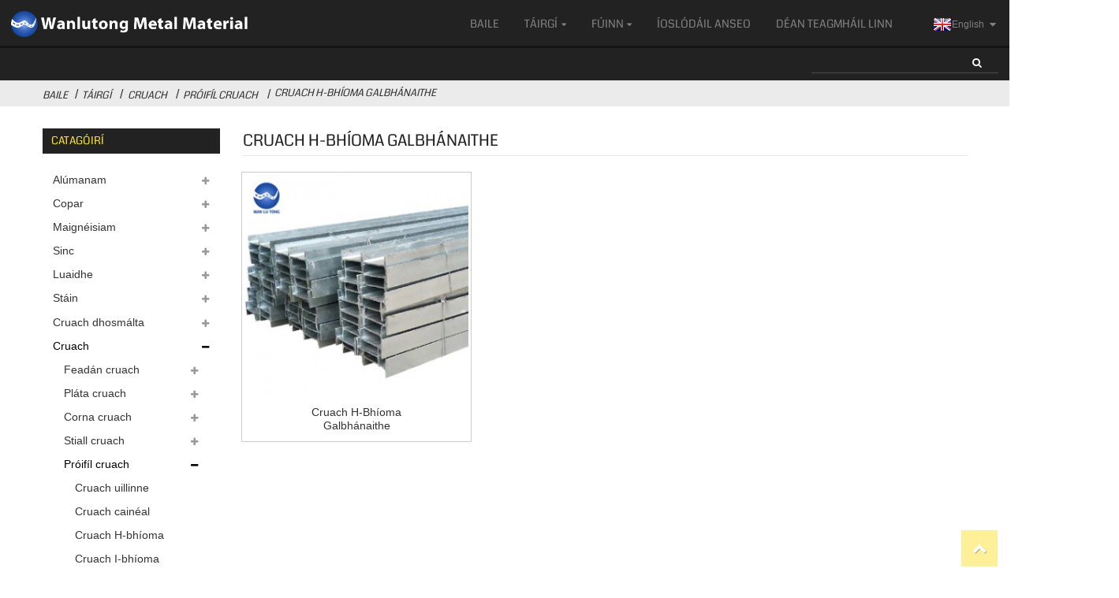

--- FILE ---
content_type: text/html
request_url: https://www.wanmetal.com/ga/products/steel/steel-profile/galvanized-h-beam-steel/
body_size: 21949
content:
<!DOCTYPE html> <html dir="ltr" lang="ga"> <head>  <!-- Google Tag Manager --> <script>(function(w,d,s,l,i){w[l]=w[l]||[];w[l].push({'gtm.start':
new Date().getTime(),event:'gtm.js'});var f=d.getElementsByTagName(s)[0],
j=d.createElement(s),dl=l!='dataLayer'?'&l='+l:'';j.async=true;j.src=
'https://www.googletagmanager.com/gtm.js?id='+i+dl;f.parentNode.insertBefore(j,f);
})(window,document,'script','dataLayer','GTM-W7299GQ');</script> <!-- End Google Tag Manager --> <title>Monarcha cruach H-bhíoma galbhánaithe | Monaróirí agus Soláthraithe cruach H-bhíoma galbhánaithe na Síne</title> <meta http-equiv="Content-Type" content="text/html; charset=UTF-8" /> <meta name="viewport" content="width=device-width,initial-scale=1,minimum-scale=1,maximum-scale=1,user-scalable=no"> <link rel="apple-touch-icon-precomposed" href=""> <meta name="format-detection" content="telephone=no"> <meta name="apple-mobile-web-app-capable" content="yes"> <meta name="apple-mobile-web-app-status-bar-style" content="black"> <link href="https://www.wanmetal.com/wp-content/themes/theme143/main.css" rel="stylesheet"> <link href="https://www.wanmetal.com/wp-content/themes/theme143/style.css" rel="stylesheet"> <script src="https://www.wanmetal.com/wp-content/themes/theme143/js/jquery.min.js"></script>  <script type="text/javascript" src="https://www.wanmetal.com/wp-content/themes/theme143/js/validform.min.js"></script> <script type='text/javascript' src='https://www.wanmetal.com/wp-content/themes/theme143/js/jquery.themepunch.tools.min.js'></script> <script src="https://www.wanmetal.com/wp-content/themes/theme143/js/common.js"></script> <script src="https://www.wanmetal.com/wp-content/themes/theme143/js/wow.js"></script> <script type="text/javascript" src="https://www.wanmetal.com/wp-content/themes/theme143/js/bottom_service.js"></script> <script src="https://www.wanmetal.com/wp-content/themes/theme143/js/owl.carousel.js"></script> <script type="text/javascript" src="https://www.wanmetal.com/wp-content/themes/theme143/js/jquery.flexslider-min.js"></script> <script type="text/javascript" src="https://www.wanmetal.com/wp-content/themes/theme143/js/jquery.fancybox-1.3.4.js"></script> <script type="text/javascript" src="https://www.wanmetal.com/wp-content/themes/theme143/js/cloud-zoom.1.0.3.js"></script> <script src="https://www.wanmetal.com/wp-content/themes/theme143/js/jquery.cookie.js"></script>  <!--<script type='text/javascript' src='https://www.wanmetal.com/wp-content/themes/theme143/js/jquery.mousewheel.min.js'></script> -->  <!--[if lt IE 9]> <script src="https://www.wanmetal.com/wp-content/themes/theme143/js/html5.js"></script> <![endif]--> <link type="text/css" rel="stylesheet" href="https://www.wanmetal.com/admin/custom_service_3/custom_service_on.css" /> <link type="text/css" rel="stylesheet" href="https://www.wanmetal.com/admin/custom_service_3/bottom_service.css" /> <link rel="shortcut icon" href="" /> <link rel="stylesheet" type="text/css" media="screen" href="https://www.wanmetal.com/wp-content/plugins/down-as-pdf/hacklog-down-as-pdf.css" />  <meta name="description" content="Monaróirí cruach H-bhíoma galbhánaithe, Monarcha, Soláthraithe ón tSín," />  <!-- Meta Pixel Code --> <script>
  !function(f,b,e,v,n,t,s)
  {if(f.fbq)return;n=f.fbq=function(){n.callMethod?
  n.callMethod.apply(n,arguments):n.queue.push(arguments)};
  if(!f._fbq)f._fbq=n;n.push=n;n.loaded=!0;n.version='2.0';
  n.queue=[];t=b.createElement(e);t.async=!0;
  t.src=v;s=b.getElementsByTagName(e)[0];
  s.parentNode.insertBefore(t,s)}(window, document,'script',
  'https://connect.facebook.net/en_US/fbevents.js');
  fbq('init', '348872970496704');
  fbq('track', 'PageView');
</script> <noscript><img height="1" width="1" style="display:none"   src="https://www.facebook.com/tr?id=348872970496704&ev=PageView&noscript=1" /></noscript> <!-- End Meta Pixel Code -->   <link href="//cdn.globalso.com/hide_search.css" rel="stylesheet"/><link href="//www.wanmetal.com/style/ga.html.css" rel="stylesheet"/><link rel="alternate" hreflang="ga" href="https://www.wanmetal.com/ga/" /><link rel="canonical"  href="https://www.wanmetal.com/ga/products/steel/steel-profile/galvanized-h-beam-steel/" /></head>  <body> <!-- Google Tag Manager (noscript) --> <noscript><iframe src="https://www.googletagmanager.com/ns.html?id=GTM-W7299GQ" height="0" width="0" style="display:none;visibility:hidden"></iframe></noscript> <!-- End Google Tag Manager (noscript) --> <!-- Google Code for &#19975;&#36335;&#36890; Conversion Page --> <!--<script type="text/javascript">
/* <![CDATA[ */
var google_conversion_id = 797591425;
var google_conversion_label = "nSp9CK29moYBEIGPqfwC";
var google_remarketing_only = false;
/* ]]> */
</script> <script type="text/javascript" src="//www.googleadservices.com/pagead/conversion.js">
</script> <noscript> <div style="display:inline;"> <img height="1" width="1" style="border-style:none;" alt="" src="//www.googleadservices.com/pagead/conversion/797591425/?label=nSp9CK29moYBEIGPqfwC&amp;guid=ON&amp;script=0"/> </div> </noscript>-->  <header class="head-wrapper">         <div class="tasking"></div>         <nav class="nav-bar">             <div class="nav-wrap">                 <div class="logo"><a href="/ga/"><img src="https://www.wanmetal.com/uploads/logo.png" alt="lógó"></a></div>                 <ul class="gm-sep nav">         <li><a href="/ga/">Baile</a></li> <li class="current-menu-ancestor"><a href="/ga/products/">Táirgí</a> <ul class="sub-menu"> 	<li><a href="/ga/products/aluminum/">Alúmanam</a> 	<ul class="sub-menu"> 		<li><a href="/ga/products/aluminum/aluminum-plate/">Pláta alúmanaim</a> 		<ul class="sub-menu"> 			<li><a href="/ga/products/aluminum/aluminum-plate/aluminum-alloy-plate/">Pláta cóimhiotal alúmanaim</a></li> 			<li><a href="/ga/products/aluminum/aluminum-plate/aluminum-roll-aluminum-plate/">Rolla alúmanaim</a></li> 			<li><a href="/ga/products/aluminum/aluminum-plate/aluminum-coil-plate/">Pláta corna alúmanaim</a></li> 			<li><a href="/ga/products/aluminum/aluminum-plate/aluminum-circuit-board/">Bord ciorcad alúmanaim</a></li> 			<li><a href="/ga/products/aluminum/aluminum-plate/aluminum-composite-panel/">Painéal ilchodach alúmanaim</a></li> 			<li><a href="/ga/products/aluminum/aluminum-plate/aluminum-embossed-plate/">Pláta cabhraithe alúmanaim</a></li> 			<li><a href="/ga/products/aluminum/aluminum-plate/aluminum-wafer/">Seilf alúmanaim</a></li> 			<li><a href="/ga/products/aluminum/aluminum-plate/anti-rust-aluminum-plate/">Pláta alúmanaim frith-meirge</a></li> 			<li><a href="/ga/products/aluminum/aluminum-plate/color-aluminum-plate/">Pláta alúmanaim datha</a></li> 			<li><a href="/ga/products/aluminum/aluminum-plate/corrugated-aluminum-sheet/">Bileog alúmanaim rocach</a></li> 			<li><a href="/ga/products/aluminum/aluminum-plate/insulation-aluminum-coil/">Corna alúmanaim inslithe</a></li> 			<li><a href="/ga/products/aluminum/aluminum-plate/mirror-aluminum-plate/">Pláta alúmanaim scátháin</a></li> 			<li><a href="/ga/products/aluminum/aluminum-plate/rust-proof-aluminum-alloy-plate/">Pláta cóimhiotal alúmanaim atá cruthúnas meirge</a></li> 			<li><a href="/ga/products/aluminum/aluminum-plate/stretch-aluminum-plate/">Pláta alúmanaim sínte</a></li> 			<li><a href="/ga/products/aluminum/aluminum-plate/2017-aluminum-plate/">Pláta alúmanaim 2017</a></li> 			<li><a href="/ga/products/aluminum/aluminum-plate/2024-aluminum-plate/">Pláta alúmanaim 2024</a></li> 			<li><a href="/ga/products/aluminum/aluminum-plate/3003-aluminum-plate/">Pláta alúmanaim 3003</a></li> 			<li><a href="/ga/products/aluminum/aluminum-plate/3003-rust-proof-aluminum-plate/">3003 Pláta alúmanaim atá frith-mheirgeach</a></li> 			<li><a href="/ga/products/aluminum/aluminum-plate/3004-aluminum-plate/">Pláta alúmanaim 3004</a></li> 			<li><a href="/ga/products/aluminum/aluminum-plate/5052-aluminum-plate/">Pláta alúmanaim 5052</a></li> 			<li><a href="/ga/products/aluminum/aluminum-plate/5083-aluminum-plate/">Pláta alúmanaim 5083</a></li> 			<li><a href="/ga/products/aluminum/aluminum-plate/6061-aluminum-plate/">Pláta alúmanaim 6061</a></li> 			<li><a href="/ga/products/aluminum/aluminum-plate/6063-aluminum-plate/">Pláta alúmanaim 6063</a></li> 			<li><a href="/ga/products/aluminum/aluminum-plate/7075-aluminum-plate/">Pláta alúmanaim 7075</a></li> 		</ul> </li> 		<li><a href="/ga/products/aluminum/aluminum-ingot/">Tinn alúmanaim</a> 		<ul class="sub-menu"> 			<li><a href="/ga/products/aluminum/aluminum-ingot/high-purity-aluminum-ingot/">Tinn alúmanaim ard-íonachta</a></li> 			<li><a href="/ga/products/aluminum/aluminum-ingot/pure-aluminum-ingots/">Ingotanna alúmanaim íon</a></li> 			<li><a href="/ga/products/aluminum/aluminum-ingot/aluminum-alloy-ingot/">Tinn cóimhiotal alúmanaim</a></li> 		</ul> </li> 		<li><a href="/ga/products/aluminum/aluminum-strip/">Stiall alúmanaim</a> 		<ul class="sub-menu"> 			<li><a href="/ga/products/aluminum/aluminum-strip/alloy-aluminium-strip/">Stiall alúmanaim cóimhiotail</a></li> 			<li><a href="/ga/products/aluminum/aluminum-strip/pure-aluminium-strip/">Stiall alúmanaim íon</a></li> 			<li><a href="/ga/products/aluminum/aluminum-strip/aluminum-plastic-composite-strip/">Stiall ilchodach plaisteach alúmanaim</a></li> 			<li><a href="/ga/products/aluminum/aluminum-strip/cable-aluminium-strip/">Stiall alúmanaim cábla</a></li> 			<li><a href="/ga/products/aluminum/aluminum-strip/medical-aluminium-strip/">Stiall alúmanaim leighis</a></li> 			<li><a href="/ga/products/aluminum/aluminum-strip/transformer-aluminium-strip/">Stiall alúmanaim claochladáin</a></li> 		</ul> </li> 		<li><a href="/ga/products/aluminum/aluminum-tube/">Feadán alúmanaim</a> 		<ul class="sub-menu"> 			<li><a href="/ga/products/aluminum/aluminum-tube/aluminum-round-pipe/">Píopa cruinn alúmanaim</a></li> 			<li><a href="/ga/products/aluminum/aluminum-tube/precision-aluminum-tube/">Feadán alúmanaim beachtais</a></li> 			<li><a href="/ga/products/aluminum/aluminum-tube/aluminum-plastic-composite-pipe/">Píopa ilchodach plaisteach alúmanaim</a></li> 			<li><a href="/ga/products/aluminum/aluminum-tube/hollow-aluminum-tube/">Feadán alúmanaim log</a></li> 			<li><a href="/ga/products/aluminum/aluminum-tube/aluminum-rectangular-tube/">Feadán dronuilleogach alúmanaim</a></li> 			<li><a href="/ga/products/aluminum/aluminum-tube/large-diameter-aluminum-tube-aluminum-tube/">Feadán alúmanaim trastomhas mór</a></li> 			<li><a href="/ga/products/aluminum/aluminum-tube/large-section-aluminum-tube/">Feadán alúmanaim alt mór</a></li> 			<li><a href="/ga/products/aluminum/aluminum-tube/patterned-aluminum-tube/">Feadán alúmanaim patrúnach</a></li> 			<li><a href="/ga/products/aluminum/aluminum-tube/thick-aluminum-tube/">Feadán alúmanaim tiubh</a></li> 			<li><a href="/ga/products/aluminum/aluminum-tube/thin-walled-aluminum-tube/">Feadán alúmanaim ballaí tanaí</a></li> 			<li><a href="/ga/products/aluminum/aluminum-tube/5454-aluminum-tube/">Feadán alúmanaim 5454</a></li> 		</ul> </li> 		<li><a href="/ga/products/aluminum/aluminum-rod/">Slat alúmanaim</a> 		<ul class="sub-menu"> 			<li><a href="/ga/products/aluminum/aluminum-rod/aluminum-alloy-rod/">Slat cóimhiotal alúmanaim</a></li> 			<li><a href="/ga/products/aluminum/aluminum-rod/aluminum-bronze-bar/">Barra cré-umha alúmanaim</a></li> 			<li><a href="/ga/products/aluminum/aluminum-rod/hollow-aluminum-rod/">Slat alúmanaim log</a></li> 			<li><a href="/ga/products/aluminum/aluminum-rod/pure-aluminum-rod/">Slat alúmanaim íon</a></li> 			<li><a href="/ga/products/aluminum/aluminum-rod/6061-aluminium-rod/">Slat alúmanaim 6061</a></li> 			<li><a href="/ga/products/aluminum/aluminum-rod/6063-aluminum-rod/">Slat alúmanaim 6063</a></li> 			<li><a href="/ga/products/aluminum/aluminum-rod/7075-aluminum-rod/">Slat alúmanaim 7075</a></li> 		</ul> </li> 		<li><a href="/ga/products/aluminum/aluminum-wire/">Sreang alúmanaim</a> 		<ul class="sub-menu"> 			<li><a href="/ga/products/aluminum/aluminum-wire/aluminum-monofilament/">Monafhiliméad alúmanaim</a></li> 			<li><a href="/ga/products/aluminum/aluminum-wire/aluminium-welding-wire/">Sreang táthú alúmanaim</a></li> 			<li><a href="/ga/products/aluminum/aluminum-wire/rivet-aluminum-wire/">Sreang alúmanaim rivet</a></li> 		</ul> </li> 		<li><a href="/ga/products/aluminum/aluminum-foil/">Scragall alúmanaim</a> 		<ul class="sub-menu"> 			<li><a href="/ga/products/aluminum/aluminum-foil/air-conditioning-foil/">Scragall aerchóirithe</a></li> 			<li><a href="/ga/products/aluminum/aluminum-foil/beer-foil/">Scragall beorach</a></li> 			<li><a href="/ga/products/aluminum/aluminum-foil/cable-foil/">Scragall cábla</a></li> 			<li><a href="/ga/products/aluminum/aluminum-foil/composite-hydrophilic-foil/">Scragall hidreafíleach ilchodach</a></li> 			<li><a href="/ga/products/aluminum/aluminum-foil/double-zero-foil/">Scragall dúbailte nialas</a></li> 			<li><a href="/ga/products/aluminum/aluminum-foil/electronic-aluminum-foil/">Scragall alúmanaim leictreonach</a></li> 			<li><a href="/ga/products/aluminum/aluminum-foil/food-foil/">Scragall bia</a></li> 			<li><a href="/ga/products/aluminum/aluminum-foil/single-zero-foil/">Scragall nialas aonair</a></li> 			<li><a href="/ga/products/aluminum/aluminum-foil/household-aluminum-foil/">Scragall alúmanaim tí</a></li> 		</ul> </li> 		<li><a href="/ga/products/aluminum/aluminum-profiles/">Próifílí alúmanaim</a> 		<ul class="sub-menu"> 			<li><a href="/ga/products/aluminum/aluminum-profiles/equal-angle-aluminum/">Alúmanam Uillinn Chomhionann</a></li> 			<li><a href="/ga/products/aluminum/aluminum-profiles/unequal-angle-aluminum/">Alúmanam Uillinne Neamhchothrom</a></li> 			<li><a href="/ga/products/aluminum/aluminum-profiles/aluminum-row/">Sraith alúmanaim</a></li> 			<li><a href="/ga/products/aluminum/aluminum-profiles/aluminum-wood-composite-profiles/">Próifílí ilchodacha adhmaid alúmanaim</a></li> 			<li><a href="/ga/products/aluminum/aluminum-profiles/bathroom-door-profile/">Próifíl doras seomra folctha</a></li> 			<li><a href="/ga/products/aluminum/aluminum-profiles/broken-bridge-aluminum-profile/">Próifíl alúmanaim droichid briste</a></li> 			<li><a href="/ga/products/aluminum/aluminum-profiles/building-profiles/">Próifílí foirgníochta</a></li> 			<li><a href="/ga/products/aluminum/aluminum-profiles/cabinet-door-aluminum/">doras comh-aireachta alúmanaim</a></li> 			<li><a href="/ga/products/aluminum/aluminum-profiles/civil-profile-civil-aluminum-profiles/">Próifíl shibhialta / Próifílí alúmanaim shibhialta</a></li> 			<li><a href="/ga/products/aluminum/aluminum-profiles/curtain-wall-profiles/">Próifílí balla imbhalla</a></li> 			<li><a href="/ga/products/aluminum/aluminum-profiles/decorative-profiles/">Próifílí maisiúla</a></li> 			<li><a href="/ga/products/aluminum/aluminum-profiles/door-and-window-profiles/">Próifílí dorais agus fuinneoige</a></li> 			<li><a href="/ga/products/aluminum/aluminum-profiles/extrusion-profiles/">Próifílí easbhrúite</a></li> 			<li><a href="/ga/products/aluminum/aluminum-profiles/furniture-profiles/">Próifílí troscáin</a></li> 			<li><a href="/ga/products/aluminum/aluminum-profiles/general-profile-general-aluminum-profiles/">Próifíl ghinearálta / Próifílí alúmanaim ghinearálta</a></li> 			<li><a href="/ga/products/aluminum/aluminum-profiles/heat-insulation-aluminum-profiles/">Próifílí alúmanaim inslithe teasa</a></li> 			<li><a href="/ga/products/aluminum/aluminum-profiles/industrial-aluminum-profiles/">Próifílí alúmanaim tionsclaíocha</a></li> 			<li><a href="/ga/products/aluminum/aluminum-profiles/invisible-screen-profile/">Próifíl scáileáin dofheicthe</a></li> 			<li><a href="/ga/products/aluminum/aluminum-profiles/led-profile/">Próifíl LED</a></li> 			<li><a href="/ga/products/aluminum/aluminum-profiles/partition-aluminum/">Alúmanam Deighilte</a></li> 			<li><a href="/ga/products/aluminum/aluminum-profiles/purification-of-aluminum-profiles/">Íonú próifílí alúmanaim</a></li> 			<li><a href="/ga/products/aluminum/aluminum-profiles/radiator-profile/">Próifíl radaitheora</a></li> 			<li><a href="/ga/products/aluminum/aluminum-profiles/shower-room-profile/">Próifíl seomra cithfholcadáin</a></li> 			<li><a href="/ga/products/aluminum/aluminum-profiles/shutter-door-profile/">Próifíl doras comhla</a></li> 			<li><a href="/ga/products/aluminum/aluminum-profiles/solar-profile/">Próifíl gréine</a></li> 			<li><a href="/ga/products/aluminum/aluminum-profiles/sun-room-profile/">Próifíl seomra gréine</a></li> 			<li><a href="/ga/products/aluminum/aluminum-profiles/thermal-insulation-profile/">Próifíl inslithe teirmeach</a></li> 			<li><a href="/ga/products/aluminum/aluminum-profiles/thin-wall-profile/">Próifíl bhalla tanaí</a></li> 			<li><a href="/ga/products/aluminum/aluminum-profiles/aluminium-drain-pipe/">Píopa draein alúmanaim</a></li> 		</ul> </li> 	</ul> </li> 	<li><a href="/ga/products/copper/">Copar</a> 	<ul class="sub-menu"> 		<li><a href="/ga/products/copper/copper-foil/">Scragall copair</a> 		<ul class="sub-menu"> 			<li><a href="/ga/products/copper/copper-foil/brass-foil/">Scragall práis</a></li> 			<li><a href="/ga/products/copper/copper-foil/phosphorus-copper-foil/">Scragall copair fosfair</a></li> 			<li><a href="/ga/products/copper/copper-foil/purple-copper-foil/">Scragall copair corcra</a></li> 		</ul> </li> 		<li><a href="/ga/products/copper/copper-ingot/">Tinn copair</a> 		<ul class="sub-menu"> 			<li><a href="/ga/products/copper/copper-ingot/brass-ingot/">Tinn práis</a></li> 			<li><a href="/ga/products/copper/copper-ingot/phosphorus-copper-ingot/">Tinn copair fosfair</a></li> 			<li><a href="/ga/products/copper/copper-ingot/purple-copper-ingot/">Tinn copair corcra</a></li> 		</ul> </li> 		<li><a href="/ga/products/copper/copper-line/">Líne copair</a> 		<ul class="sub-menu"> 			<li><a href="/ga/products/copper/copper-line/brass-flat-wire/">Sreang chomhréidh práis</a></li> 			<li><a href="/ga/products/copper/copper-line/brass-line/">Líne práis</a></li> 			<li><a href="/ga/products/copper/copper-line/bronze-line/">Líne cré-umha</a></li> 			<li><a href="/ga/products/copper/copper-line/copper-busbar/">Barra bus copair</a></li> 			<li><a href="/ga/products/copper/copper-line/purple-copper-flat-wire/">Sreang chomhréidh copair corcra</a></li> 			<li><a href="/ga/products/copper/copper-line/purple-copper-line/">Líne copair corcra</a></li> 			<li><a href="/ga/products/copper/copper-line/tin-phosphorus-copper-line/">Líne copair stáin fosfair</a></li> 		</ul> </li> 		<li><a href="/ga/products/copper/copper-plate/">Pláta copair</a> 		<ul class="sub-menu"> 			<li><a href="/ga/products/copper/copper-plate/brass-plate/">Pláta práis</a></li> 			<li><a href="/ga/products/copper/copper-plate/brass-coil/">Corna práis</a></li> 			<li><a href="/ga/products/copper/copper-plate/copper-coil/">Corna copair</a></li> 			<li><a href="/ga/products/copper/copper-plate/electrolytic-copper/">Copar leictrealaíoch</a></li> 			<li><a href="/ga/products/copper/copper-plate/phosphorus-copper-coil/">Corna copair fosfair</a></li> 			<li><a href="/ga/products/copper/copper-plate/phosphorus-copper-plate/">Pláta copair fosfair</a></li> 			<li><a href="/ga/products/copper/copper-plate/purple-copper-plate/">Pláta copair corcra</a></li> 		</ul> </li> 		<li><a href="/ga/products/copper/copper-profiles/">Próifílí copair</a> 		<ul class="sub-menu"> 			<li><a href="/ga/products/copper/copper-profiles/brass-corner/">Cúinne práis</a></li> 			<li><a href="/ga/products/copper/copper-profiles/brass-hexagonal-rod/">Slat heicseagánach práis</a></li> 			<li><a href="/ga/products/copper/copper-profiles/brass-profile/">Próifíl Práis</a></li> 			<li><a href="/ga/products/copper/copper-profiles/brass-round-bar/">Barra cruinn práis</a></li> 			<li><a href="/ga/products/copper/copper-profiles/brass-square-bar-copper-profiles/">Barra cearnach práis</a></li> 			<li><a href="/ga/products/copper/copper-profiles/bronze-hexagonal-rod/">Slat heicseagánach cré-umha</a></li> 			<li><a href="/ga/products/copper/copper-profiles/bronze-round-bar-copper-profiles/">Barra cruinn cré-umha</a></li> 			<li><a href="/ga/products/copper/copper-profiles/copper-hexagonal-rod/">Slat heicseagánach copair</a></li> 			<li><a href="/ga/products/copper/copper-profiles/purple-copper-profile/">Próifíl copair corcra</a></li> 			<li><a href="/ga/products/copper/copper-profiles/copper-round-bar/">Barra cruinn copair</a></li> 			<li><a href="/ga/products/copper/copper-profiles/copper-square-bar/">Barra cearnach copair</a></li> 			<li><a href="/ga/products/copper/copper-profiles/tin-round-bar-copper-profiles/">Barra babhta stáin</a></li> 		</ul> </li> 		<li><a href="/ga/products/copper/copper-row/">Sraith copair</a> 		<ul class="sub-menu"> 			<li><a href="/ga/products/copper/copper-row/brass-row/">Ró práis</a></li> 			<li><a href="/ga/products/copper/copper-row/phosphorus-copper-row/">Sraith copair fosfair</a></li> 			<li><a href="/ga/products/copper/copper-row/purple-copper-row/">Sraith copair corcra</a></li> 		</ul> </li> 		<li><a href="/ga/products/copper/copper-strip/">Stiall copair</a> 		<ul class="sub-menu"> 			<li><a href="/ga/products/copper/copper-strip/brass-strip/">Stiall práis</a></li> 			<li><a href="/ga/products/copper/copper-strip/phosphorus-copper-strip/">Stiall copair fosfair</a></li> 			<li><a href="/ga/products/copper/copper-strip/purple-copper-strip/">Stiall copair corcra</a></li> 		</ul> </li> 		<li><a href="/ga/products/copper/copper-tube/">Feadán copair</a> 		<ul class="sub-menu"> 			<li><a href="/ga/products/copper/copper-tube/brass-rectangular-tube/">Feadán dronuilleogach práis</a></li> 			<li><a href="/ga/products/copper/copper-tube/brass-shaped-tube/">Feadán cruth práis</a></li> 			<li><a href="/ga/products/copper/copper-tube/brass-square-tube-copper-tube/">Feadán cearnach práis</a></li> 			<li><a href="/ga/products/copper/copper-tube/brass-thin-wall-tube/">Feadán balla tanaí práis</a></li> 			<li><a href="/ga/products/copper/copper-tube/brass-tube/">Feadán práis</a></li> 			<li><a href="/ga/products/copper/copper-tube/copper-rectangular-tube-copper-tube/">Feadán dronuilleogach copair</a></li> 			<li><a href="/ga/products/copper/copper-tube/copper-shaped-tube/">Feadán cruth copair</a></li> 			<li><a href="/ga/products/copper/copper-tube/copper-thin-wall-tube/">Feadán balla tanaí copair</a></li> 			<li><a href="/ga/products/copper/copper-tube/phosphorus-copper-tube/">Feadán copair fosfair</a></li> 			<li><a href="/ga/products/copper/copper-tube/purple-copper-tube/">Feadán copair corcra</a></li> 			<li><a href="/ga/products/copper/copper-tube/copper-square-tube/">Feadán cearnach copair</a></li> 			<li><a href="/ga/products/copper/copper-tube/seamless-brass-tube/">Feadán práis gan uaim</a></li> 			<li><a href="/ga/products/copper/copper-tube/seamless-copper-tube/">Feadán copair gan uaim</a></li> 			<li><a href="/ga/products/copper/copper-tube/seamless-phosphor-bronze-tube/">Feadán cré-umha fosfair gan uaim</a></li> 		</ul> </li> 		<li><a href="/ga/products/copper/copper-wire/">Sreang copair</a> 		<ul class="sub-menu"> 			<li><a href="/ga/products/copper/copper-wire/brass-wire/">Sreang práis</a></li> 			<li><a href="/ga/products/copper/copper-wire/oxygen-free-copper-wire/">Sreang copair saor ó ocsaigin</a></li> 			<li><a href="/ga/products/copper/copper-wire/phosphorus-copper-wire/">Sreang copair fosfar</a></li> 			<li><a href="/ga/products/copper/copper-wire/purple-copper-wire/">Sreang copair corcra</a></li> 		</ul> </li> 		<li><a href="/ga/products/copper/tin-bronze/">Cré-umha stáin</a> 		<ul class="sub-menu"> 			<li><a href="/ga/products/copper/tin-bronze/tin-bronze-plate/">Pláta stáin cré-umha</a></li> 			<li><a href="/ga/products/copper/tin-bronze/tin-bronze-coil/">Corna stáin cré-umha</a></li> 			<li><a href="/ga/products/copper/tin-bronze/tin-bronze-strip/">Stiall cré-umha stáin</a></li> 			<li><a href="/ga/products/copper/tin-bronze/tin-bronze-round-tube/">Feadán cruinn cré-umha stáin</a></li> 			<li><a href="/ga/products/copper/tin-bronze/tin-bronze-square-tube/">Feadán cearnach cré-umha stáin</a></li> 			<li><a href="/ga/products/copper/tin-bronze/tin-bronze-rectangular-tube/">Feadán dronuilleogach cré-umha stáin</a></li> 			<li><a href="/ga/products/copper/tin-bronze/seamless-tin-bronze-tube/">Feadán cré-umha stáin gan uaim</a></li> 			<li><a href="/ga/products/copper/tin-bronze/tin-bronze-thin-wall-tube/">Feadán balla tanaí cré-umha stáin</a></li> 			<li><a href="/ga/products/copper/tin-bronze/tin-bronze-shaped-tube/">Feadán cruth cré-umha stáin</a></li> 			<li><a href="/ga/products/copper/tin-bronze/tin-bronze-round-rod/">Slat bhabhta stáin cré-umha</a></li> 			<li><a href="/ga/products/copper/tin-bronze/tin-bronze-square-rod/">Slat chearnógach stáin cré-umha</a></li> 			<li><a href="/ga/products/copper/tin-bronze/tin-bronze-hexagonal-rod/">Slat heicseagánach cré-umha stáin</a></li> 			<li><a href="/ga/products/copper/tin-bronze/tin-bronze-wire/">Sreang stáin cré-umha</a></li> 			<li><a href="/ga/products/copper/tin-bronze/tin-bronze-flat-wire/">Sreang chomhréidh stáin cré-umha</a></li> 			<li><a href="/ga/products/copper/tin-bronze/tin-bronze-line/">Líne cré-umha stáin</a></li> 			<li><a href="/ga/products/copper/tin-bronze/tin-bronze-foil/">Scragall stáin cré-umha</a></li> 			<li><a href="/ga/products/copper/tin-bronze/tin-bronze-profile/">Próifíl stáin cré-umha</a></li> 		</ul> </li> 		<li><a href="/ga/products/copper/lead-brass/">Prás luaidhe</a> 		<ul class="sub-menu"> 			<li><a href="/ga/products/copper/lead-brass/lead-brass-plate/">Pláta práis luaidhe</a></li> 			<li><a href="/ga/products/copper/lead-brass/lead-brass-coil/">Corna práis luaidhe</a></li> 			<li><a href="/ga/products/copper/lead-brass/lead-brass-strip/">Stiall práis luaidhe</a></li> 			<li><a href="/ga/products/copper/lead-brass/lead-brass-round-tube/">Feadán cruinn práis luaidhe</a></li> 			<li><a href="/ga/products/copper/lead-brass/lead-brass-square-tube/">Feadán cearnach práis luaidhe</a></li> 			<li><a href="/ga/products/copper/lead-brass/lead-brass-rectangular-tube/">Feadán dronuilleogach práis luaidhe</a></li> 			<li><a href="/ga/products/copper/lead-brass/lead-brass-thin-wall-tube/">Feadán balla tanaí luaidhe práis</a></li> 			<li><a href="/ga/products/copper/lead-brass/seamless-lead-brass-tube/">Feadán práis luaidhe gan uaim</a></li> 			<li><a href="/ga/products/copper/lead-brass/lead-brass-shaped-tube/">Feadán múnlaithe práis luaidhe</a></li> 			<li><a href="/ga/products/copper/lead-brass/lead-brass-round-rod/">Slat bhabhta práis luaidhe</a></li> 			<li><a href="/ga/products/copper/lead-brass/lead-brass-square-rod/">Slat chearnógach práis luaidhe</a></li> 			<li><a href="/ga/products/copper/lead-brass/lead-brass-hexagonal-rod/">Slat heicseagánach luaidhe-phráis</a></li> 			<li><a href="/ga/products/copper/lead-brass/lead-brass-wire/">Sreang práis luaidhe</a></li> 			<li><a href="/ga/products/copper/lead-brass/lead-brass-flat-wire/">Sreang chomhréidh luaidhe práis</a></li> 			<li><a href="/ga/products/copper/lead-brass/lead-brass-line/">Líne práis luaidhe</a></li> 			<li><a href="/ga/products/copper/lead-brass/lead-brass-foil/">Scragall práis luaidhe</a></li> 			<li><a href="/ga/products/copper/lead-brass/lead-brass-profile/">Próifíl práis luaidhe</a></li> 		</ul> </li> 		<li><a href="/ga/products/copper/aluminum-bronze/">Cré-umha alúmanaim</a> 		<ul class="sub-menu"> 			<li><a href="/ga/products/copper/aluminum-bronze/aluminum-bronze-plate/">Pláta cré-umha alúmanaim</a></li> 			<li><a href="/ga/products/copper/aluminum-bronze/aluminum-bronze-coil/">Corna cré-umha alúmanaim</a></li> 			<li><a href="/ga/products/copper/aluminum-bronze/aluminum-bronze-strip/">Stiall cré-umha alúmanaim</a></li> 			<li><a href="/ga/products/copper/aluminum-bronze/aluminum-bronze-round-tube/">Feadán cruinn cré-umha alúmanaim</a></li> 			<li><a href="/ga/products/copper/aluminum-bronze/aluminum-bronze-square-tube/">Feadán cearnach alúmanaim cré-umha</a></li> 			<li><a href="/ga/products/copper/aluminum-bronze/aluminum-bronze-rectangular-tube/">Feadán dronuilleogach cré-umha alúmanaim</a></li> 			<li><a href="/ga/products/copper/aluminum-bronze/seamless-aluminum-bronze-tube/">Feadán cré-umha alúmanaim gan uaim</a></li> 			<li><a href="/ga/products/copper/aluminum-bronze/aluminum-bronze-thin-wall-tube/">Feadán balla tanaí cré-umha alúmanaim</a></li> 			<li><a href="/ga/products/copper/aluminum-bronze/aluminum-bronze-shaped-tube/">Feadán alúmanaim cruth cré-umha</a></li> 			<li><a href="/ga/products/copper/aluminum-bronze/aluminum-bronze-round-rod/">Slat bhabhta cré-umha alúmanaim</a></li> 			<li><a href="/ga/products/copper/aluminum-bronze/aluminum-bronze-square-rod/">Slat chearnógach cré-umha alúmanaim</a></li> 			<li><a href="/ga/products/copper/aluminum-bronze/aluminum-bronze-hexagonal-rod/">Slat heicseagánach cré-umha alúmanaim</a></li> 			<li><a href="/ga/products/copper/aluminum-bronze/aluminum-bronze-profile/">Próifíl cré-umha alúmanaim</a></li> 			<li><a href="/ga/products/copper/aluminum-bronze/aluminium-bronze-foil/">Scragall cré-umha alúmanaim</a></li> 			<li><a href="/ga/products/copper/aluminum-bronze/aluminum-bronze-wire/">Sreang cré-umha alúmanaim</a></li> 			<li><a href="/ga/products/copper/aluminum-bronze/aluminum-bronze-flat-wire/">Sreang chomhréidh alúmanaim cré-umha</a></li> 			<li><a href="/ga/products/copper/aluminum-bronze/aluminum-bronze-line/">Líne cré-umha alúmanaim</a></li> 		</ul> </li> 		<li><a href="/ga/products/copper/bronze/">Cré-umha</a> 		<ul class="sub-menu"> 			<li><a href="/ga/products/copper/bronze/beryllium-bronze/">Cré-umha beirilliam</a></li> 			<li><a href="/ga/products/copper/bronze/beryllium-bronze-bar/">Barra cré-umha beirilliam</a></li> 			<li><a href="/ga/products/copper/bronze/beryllium-bronze-block/">Bloc cré-umha beirilliam</a></li> 			<li><a href="/ga/products/copper/bronze/beryllium-bronze-mold-materia/">Ábhar múnla cré-umha beirilliam</a></li> 			<li><a href="/ga/products/copper/bronze/beryllium-bronze-wire/">Sreang cré-umha beirilliam</a></li> 			<li><a href="/ga/products/copper/bronze/beryllium-copper/">Copar beirilliam</a></li> 			<li><a href="/ga/products/copper/bronze/high-beryllium-copper/">Copar beirilliam ard</a></li> 			<li><a href="/ga/products/copper/bronze/low-beryllium-copper/">Copar íseal-bheiriliam</a></li> 			<li><a href="/ga/products/copper/bronze/cadmium-bronze/">Cré-umha caidmiam</a></li> 			<li><a href="/ga/products/copper/bronze/chrome-bronze/">Cré-umha cróimiam</a></li> 			<li><a href="/ga/products/copper/bronze/magnesium-bronze/">Cré-umha maignéisiam</a></li> 			<li><a href="/ga/products/copper/bronze/silicon-bronze/">cré-umha sileacain</a></li> 			<li><a href="/ga/products/copper/bronze/iron-bronze/">Cré-umha iarainn</a></li> 			<li><a href="/ga/products/copper/bronze/tellurium-bronze/">Cré-umha teallúiriam</a></li> 			<li><a href="/ga/products/copper/bronze/manganese-bronze/">Cré-umha mangainéise</a></li> 			<li><a href="/ga/products/copper/bronze/zirconium-bronze/">Cré-umha siorcóiniam</a></li> 			<li><a href="/ga/products/copper/bronze/phosphor-bronze/">Cré-umha fosfair</a></li> 			<li><a href="/ga/products/copper/bronze/phosphorus-deoxidized-copper/">Copar dí-ocsaídithe fosfar</a></li> 			<li><a href="/ga/products/copper/bronze/tin-phosphor-bronze/">Cré-umha stáin fosfair</a></li> 			<li><a href="/ga/products/copper/bronze/electrolytic-copper-cathode/">Catóid copair leictrealaíoch</a></li> 			<li><a href="/ga/products/copper/bronze/oxygen-free-copper/">Copar saor ó ocsaigin</a></li> 			<li><a href="/ga/products/copper/bronze/alumina-copper/">Copar alúmana</a></li> 			<li><a href="/ga/products/copper/bronze/cobalt-beryllium-copper/">Copar beirilliam cóbalt</a></li> 			<li><a href="/ga/products/copper/bronze/hot-dip-tinned-copper-strip/">Stiall copair stánaithe te-tumtha</a></li> 			<li><a href="/ga/products/copper/bronze/iron-bronze-strip/">Stiall cré-umha iarainn</a></li> 			<li><a href="/ga/products/copper/bronze/copper-nickel-silicon-strip/">Stiall sileacain copair-nicil</a></li> 			<li><a href="/ga/products/copper/bronze/alloy-copper/">Cóimhiotal copair</a></li> 			<li><a href="/ga/products/copper/bronze/white-copper/">Copar bán</a></li> 			<li><a href="/ga/products/copper/bronze/tungsten-copper-alloy/">Cóimhiotal copair tungstain</a></li> 			<li><a href="/ga/products/copper/bronze/chrome-zirconium/">Cróimiam siorcóiniam</a></li> 			<li><a href="/ga/products/copper/bronze/tungsten-copper/">Copar tungstain</a></li> 			<li><a href="/ga/products/copper/bronze/lead-nickel/">nicil luaidhe</a></li> 			<li><a href="/ga/products/copper/bronze/silver-copper/">Copar airgid</a></li> 		</ul> </li> 	</ul> </li> 	<li><a href="/ga/products/magnesium/">Maignéisiam</a> 	<ul class="sub-menu"> 		<li><a href="/ga/products/magnesium/magnesium-plate/">Pláta maignéisiam</a></li> 		<li><a href="/ga/products/magnesium/magnesium-strip/">Stiall mhaignéisiam</a></li> 		<li><a href="/ga/products/magnesium/magnesium-tube/">Feadán maignéisiam</a></li> 		<li><a href="/ga/products/magnesium/magnesium-rod/">Slat mhaignéisiam</a></li> 		<li><a href="/ga/products/magnesium/magnesium-ingot/">Tinn mhaignéisiam</a></li> 		<li><a href="/ga/products/magnesium/magnesium-alloy/">Cóimhiotal maignéisiam</a></li> 		<li><a href="/ga/products/magnesium/magnesium-grain/">Grán maignéisiam</a></li> 		<li><a href="/ga/products/magnesium/magnesium-chips/">Sceallóga maignéisiam</a></li> 		<li><a href="/ga/products/magnesium/magnesium-head/">Ceann maignéisiam</a></li> 	</ul> </li> 	<li><a href="/ga/products/zinc/">Sinc</a> 	<ul class="sub-menu"> 		<li><a href="/ga/products/zinc/zinc-plate/">Pláta since</a></li> 		<li><a href="/ga/products/zinc/zinc-strip/">Stiall since</a></li> 		<li><a href="/ga/products/zinc/zinc-rod/">Slat since</a></li> 		<li><a href="/ga/products/zinc/zinc-tube/">Feadán since</a></li> 		<li><a href="/ga/products/zinc/zinc-wire/">Sreang since</a></li> 		<li><a href="/ga/products/zinc/zinc-aluminum-alloy-wire/">Sreang cóimhiotal alúmanaim since</a></li> 		<li><a href="/ga/products/zinc/zinc-block/">Bloc since</a></li> 		<li><a href="/ga/products/zinc/zinc-grain/">Grán since</a></li> 		<li><a href="/ga/products/zinc/zinc-ball/">Liathróid since</a></li> 		<li><a href="/ga/products/zinc/zinc-ingot/">Tinn since</a></li> 		<li><a href="/ga/products/zinc/zinc-foil/">Scragall since</a></li> 		<li><a href="/ga/products/zinc/zinc-alloy/">Cóimhiotal since</a></li> 		<li><a href="/ga/products/zinc/zinc-anode/">Anóid since</a></li> 	</ul> </li> 	<li><a href="/ga/products/lead/">Luaidhe</a> 	<ul class="sub-menu"> 		<li><a href="/ga/products/lead/lead-plate/">Pláta luaidhe</a></li> 		<li><a href="/ga/products/lead/lead-strip/">Stiall luaidhe</a></li> 		<li><a href="/ga/products/lead/lead-tube/">Feadán luaidhe</a></li> 		<li><a href="/ga/products/lead/lead-rod/">Slat luaidhe</a></li> 		<li><a href="/ga/products/lead/lead-wire/">Sreang luaidhe</a></li> 		<li><a href="/ga/products/lead/lead-foil/">Scragall luaidhe</a></li> 		<li><a href="/ga/products/lead/lead-ingot/">Tinn luaidhe</a></li> 		<li><a href="/ga/products/lead/lead-brick/">Bríce luaidhe</a></li> 	</ul> </li> 	<li><a href="/ga/products/tin/">Stáin</a> 	<ul class="sub-menu"> 		<li><a href="/ga/products/tin/tin-plate/">Pláta stáin</a></li> 		<li><a href="/ga/products/tin/tin-strip/">Stiall stáin</a></li> 		<li><a href="/ga/products/tin/tin-rod/">Slat stáin</a></li> 		<li><a href="/ga/products/tin/tin-bar/">Barra stáin</a></li> 		<li><a href="/ga/products/tin/tin-block/">Bloc stáin</a></li> 		<li><a href="/ga/products/tin/tin-wire/">Sreang stáin</a> 		<ul class="sub-menu"> 			<li><a href="/ga/products/tin/tin-wire/electric-furnace-wire-series/">Sraith sreinge foirnéise leictreacha</a></li> 			<li><a href="/ga/products/tin/tin-wire/nickel-chromium-electric-furnace-wire/">Sreang foirnéise leictreach nicil-cróimiam</a></li> 			<li><a href="/ga/products/tin/tin-wire/iron-chrome-aluminum-electric-furnace-wire/">Sreang foirnéise leictreach alúmanaim iarainn cróimiam</a></li> 		</ul> </li> 		<li><a href="/ga/products/tin/tin-foil/">Scragall stáin</a></li> 		<li><a href="/ga/products/tin/tin-ingot/">Tinn stáin</a></li> 		<li><a href="/ga/products/tin/tin-grain/">Gráin stáin</a></li> 	</ul> </li> 	<li><a href="/ga/products/stainless-steel/">Cruach dhosmálta</a> 	<ul class="sub-menu"> 		<li><a href="/ga/products/stainless-steel/stainless-steel-plate/">Pláta cruach dhosmálta</a> 		<ul class="sub-menu"> 			<li><a href="/ga/products/stainless-steel/stainless-steel-plate/stainless-steel-plate-stainless-steel-plate/">Pláta cruach dhosmálta</a></li> 			<li><a href="/ga/products/stainless-steel/stainless-steel-plate/stainless-steel-coil/">Corna cruach dhosmálta</a></li> 			<li><a href="/ga/products/stainless-steel/stainless-steel-plate/stainless-steel-medium-thickness-plate/">Pláta cruach dhosmálta meánthiús</a></li> 			<li><a href="/ga/products/stainless-steel/stainless-steel-plate/stainless-steel-patterned-plate/">Pláta patrúnach cruach dhosmálta</a></li> 			<li><a href="/ga/products/stainless-steel/stainless-steel-plate/stainless-steel-mirror-panel/">Painéal scátháin cruach dhosmálta</a></li> 			<li><a href="/ga/products/stainless-steel/stainless-steel-plate/stainless-steel-strip/">Stiall cruach dhosmálta</a></li> 			<li><a href="/ga/products/stainless-steel/stainless-steel-plate/stainless-steel-tape/">Téip cruach dhosmálta</a></li> 			<li><a href="/ga/products/stainless-steel/stainless-steel-plate/stainless-steel-band/">Banda cruach dhosmálta</a></li> 			<li><a href="/ga/products/stainless-steel/stainless-steel-plate/stainless-steel-flat-bar/">Barra cothrom cruach dhosmálta</a></li> 			<li><a href="/ga/products/stainless-steel/stainless-steel-plate/cold-rolled-stainless-steel-strip/">Stiall cruach dhosmálta rollta fuar</a></li> 			<li><a href="/ga/products/stainless-steel/stainless-steel-plate/hot-rolled-stainless-steel-strip/">Stiall cruach dhosmálta rollta te</a></li> 			<li><a href="/ga/products/stainless-steel/stainless-steel-plate/extra-hard-stainless-steel-strip/">Stiall cruach dhosmálta thar a bheith crua</a></li> 			<li><a href="/ga/products/stainless-steel/stainless-steel-plate/ultra-thin-stainless-steel-strip/">Stiall cruach dhosmálta ultra-tanaí</a></li> 		</ul> </li> 		<li><a href="/ga/products/stainless-steel/stainless-steel-profile/">Próifíl cruach dhosmálta</a> 		<ul class="sub-menu"> 			<li><a href="/ga/products/stainless-steel/stainless-steel-profile/stainless-steel-h-beam/">H-bhíoma cruach dhosmálta</a></li> 			<li><a href="/ga/products/stainless-steel/stainless-steel-profile/stainless-steel-i-beam/">I-bhíoma cruach dhosmálta</a></li> 			<li><a href="/ga/products/stainless-steel/stainless-steel-profile/stainless-steel-angle/">Uillinn cruach dhosmálta</a></li> 			<li><a href="/ga/products/stainless-steel/stainless-steel-profile/stainless-steel-channels/">Cainéil Cruach Dhosmálta</a></li> 			<li><a href="/ga/products/stainless-steel/stainless-steel-profile/stainless-steel-square-steel/">Cruach chearnógach cruach dhosmálta</a></li> 			<li><a href="/ga/products/stainless-steel/stainless-steel-profile/stainless-steel-flat-steel/">Cruach dhosmálta cothrom</a></li> 			<li><a href="/ga/products/stainless-steel/stainless-steel-profile/stainless-steel-round-rod/">Slat bhabhta cruach dhosmálta</a></li> 			<li><a href="/ga/products/stainless-steel/stainless-steel-profile/stainless-steel-hexagonal-rod/">Slat heicseagánach cruach dhosmálta</a></li> 			<li><a href="/ga/products/stainless-steel/stainless-steel-profile/stainless-steel-disc/">Diosca cruach dhosmálta</a></li> 			<li><a href="/ga/products/stainless-steel/stainless-steel-profile/stainless-steel-ingot/">Tinn cruach dhosmálta</a></li> 			<li><a href="/ga/products/stainless-steel/stainless-steel-profile/stainless-steel-wire/">Sreang cruach dhosmálta</a></li> 		</ul> </li> 		<li><a href="/ga/products/stainless-steel/stainless-steel-tube/">Feadán cruach dhosmálta</a> 		<ul class="sub-menu"> 			<li><a href="/ga/products/stainless-steel/stainless-steel-tube/stainless-steel-seamless-tube/">Feadán gan uaim cruach dhosmálta</a></li> 			<li><a href="/ga/products/stainless-steel/stainless-steel-tube/large-diameter-stainless-steel-seamless-tube/">Feadán gan uaim cruach dhosmálta trastomhas mór</a></li> 			<li><a href="/ga/products/stainless-steel/stainless-steel-tube/small-diameter-stainless-steel-seamless-tube/">Feadán gan uaim cruach dhosmálta trastomhas beag</a></li> 			<li><a href="/ga/products/stainless-steel/stainless-steel-tube/stainless-steel-round-tube/">Feadán cruinn cruach dhosmálta</a></li> 			<li><a href="/ga/products/stainless-steel/stainless-steel-tube/stainless-steel-square-tube/">Feadán cearnach cruach dhosmálta</a></li> 			<li><a href="/ga/products/stainless-steel/stainless-steel-tube/stainless-steel-rectangular-tube/">Feadán dronuilleogach cruach dhosmálta</a></li> 			<li><a href="/ga/products/stainless-steel/stainless-steel-tube/stainless-steel-shaped-tube/">Feadán cruth cruach dhosmálta</a></li> 			<li><a href="/ga/products/stainless-steel/stainless-steel-tube/stainless-steel-welded-tube/">Feadán táthaithe cruach dhosmálta</a></li> 			<li><a href="/ga/products/stainless-steel/stainless-steel-tube/stainless-steel-capillary-tube/">Feadán ribeach cruach dhosmálta</a></li> 			<li><a href="/ga/products/stainless-steel/stainless-steel-tube/stainless-steel-bright-welded-tube/">Feadán táthaithe geal cruach dhosmálta</a></li> 			<li><a href="/ga/products/stainless-steel/stainless-steel-tube/stainless-steel-decorative-tube/">Feadán maisiúil cruach dhosmálta</a></li> 			<li><a href="/ga/products/stainless-steel/stainless-steel-tube/stainless-steel-heat-exchange-tube/">Feadán malartaithe teasa cruach dhosmálta</a></li> 			<li><a href="/ga/products/stainless-steel/stainless-steel-tube/stainless-steel-spiral-tube/">Feadán bíseach cruach dhosmálta</a></li> 			<li><a href="/ga/products/stainless-steel/stainless-steel-tube/stainless-steel-u-tube/">Feadán U cruach dhosmálta</a></li> 		</ul> </li> 	</ul> </li> 	<li class="current-menu-ancestor"><a href="/ga/products/steel/">Cruach</a> 	<ul class="sub-menu"> 		<li><a href="/ga/products/steel/steel-tube/">Feadán cruach</a> 		<ul class="sub-menu"> 			<li><a href="/ga/products/steel/steel-tube/seamless-steel-tube/">Feadán cruach gan uaim</a></li> 			<li><a href="/ga/products/steel/steel-tube/large-diameter-seamless-steel-tube/">Feadán cruach gan uaim le trastomhas mór</a></li> 			<li><a href="/ga/products/steel/steel-tube/small-diameter-seamless-steel-tube/">Feadán cruach gan uaim le trastomhas beag</a></li> 			<li><a href="/ga/products/steel/steel-tube/precision-seamless-steel-tube/">Feadán cruach gan uaim beachtais</a></li> 			<li><a href="/ga/products/steel/steel-tube/high-frequency-welded-tube/">Feadán táthaithe ardmhinicíochta</a></li> 			<li><a href="/ga/products/steel/steel-tube/square-steel-tube/">Feadán cruach cearnach</a></li> 			<li><a href="/ga/products/steel/steel-tube/spiral-steel-tube/">Feadán cruach bíseach</a></li> 			<li><a href="/ga/products/steel/steel-tube/elliptical-steel-tube/">Feadán cruach eilipteach</a></li> 			<li><a href="/ga/products/steel/steel-tube/shaped-steel-tube/">Feadán cruach múnlaithe</a></li> 			<li><a href="/ga/products/steel/steel-tube/galvanized-round-tube/">Feadán babhta galbhánaithe</a></li> 			<li><a href="/ga/products/steel/steel-tube/galvanized-square-tube/">Feadán cearnach galbhánaithe</a></li> 			<li><a href="/ga/products/steel/steel-tube/galvanized-rectangular-tube/">Feadán dronuilleogach galbhánaithe</a></li> 			<li><a href="/ga/products/steel/steel-tube/galvanized-oval-tube/">Feadán ubhchruthach galbhánaithe</a></li> 			<li><a href="/ga/products/steel/steel-tube/hot-dip-galvanized-tube/">Feadán ghalbhánuithe tumtha te</a></li> 		</ul> </li> 		<li><a href="/ga/products/steel/steel-plate/">Pláta cruach</a> 		<ul class="sub-menu"> 			<li><a href="/ga/products/steel/steel-plate/steel-plate-steel-plate/">Pláta cruach</a></li> 			<li><a href="/ga/products/steel/steel-plate/medium-thick-steel-plate/">Pláta cruach meánach tiubh</a></li> 			<li><a href="/ga/products/steel/steel-plate/hot-rolled-steel-plate/">Pláta cruach te-rollta</a></li> 			<li><a href="/ga/products/steel/steel-plate/cold-rolled-steel-plate/">Pláta cruach rollta fuar</a></li> 			<li><a href="/ga/products/steel/steel-plate/low-alloy-steel-plate/">Pláta cruach ísealchóimhiotail</a></li> 			<li><a href="/ga/products/steel/steel-plate/carbon-steel-plate/">Pláta cruach carbóin</a></li> 			<li><a href="/ga/products/steel/steel-plate/boiler-container-steel-plate/">Pláta cruach coimeádáin coire</a></li> 			<li><a href="/ga/products/steel/steel-plate/shipbuilding-steel-plate/">Pláta cruach longthógála</a></li> 			<li><a href="/ga/products/steel/steel-plate/beam-steel-plate/">Pláta cruach bhíoma</a></li> 			<li><a href="/ga/products/steel/steel-plate/flat-steel/">Cruach chomhréidh</a></li> 		</ul> </li> 		<li><a href="/ga/products/steel/steel-coil/">Corna cruach</a> 		<ul class="sub-menu"> 			<li><a href="/ga/products/steel/steel-coil/hot-rolled-coil-steel-coil/">Corna te rollta</a></li> 			<li><a href="/ga/products/steel/steel-coil/cold-rolled-coil/">Corna fuar-rollta</a></li> 			<li><a href="/ga/products/steel/steel-coil/low-alloy-coil/">Corna ísealchóimhiotail</a></li> 			<li><a href="/ga/products/steel/steel-coil/patterned-coil/">Corna patrúnach</a></li> 			<li><a href="/ga/products/steel/steel-coil/carbon-steel-coil/">Corna cruach carbóin</a></li> 			<li><a href="/ga/products/steel/steel-coil/cold-rolled-hard-coil/">Corna crua rollta fuar</a></li> 		</ul> </li> 		<li><a href="/ga/products/steel/steel-strip/">Stiall cruach</a> 		<ul class="sub-menu"> 			<li><a href="/ga/products/steel/steel-strip/hot-rolled-steel-strip/">Stiall cruach te-rollta</a></li> 			<li><a href="/ga/products/steel/steel-strip/cold-rolled-steel-strip/">Stiall cruach rollta fuar</a></li> 			<li><a href="/ga/products/steel/steel-strip/silicon-steel/">Cruach sileacain</a></li> 		</ul> </li> 		<li class="current-menu-ancestor current-menu-parent"><a href="/ga/products/steel/steel-profile/">Próifíl cruach</a> 		<ul class="sub-menu"> 			<li><a href="/ga/products/steel/steel-profile/angle-steel/">Cruach uillinne</a></li> 			<li><a href="/ga/products/steel/steel-profile/channel-steel/">Cruach cainéal</a></li> 			<li><a href="/ga/products/steel/steel-profile/h-beam-steel/">Cruach H-bhíoma</a></li> 			<li><a href="/ga/products/steel/steel-profile/i-beam-steel/">Cruach I-bhíoma</a></li> 			<li><a href="/ga/products/steel/steel-profile/round-steel/">Cruach bhabhta</a></li> 			<li><a href="/ga/products/steel/steel-profile/square-steel/">Cruach chearnógach</a></li> 			<li><a href="/ga/products/steel/steel-profile/steel-rail/">Iarnród cruach</a></li> 			<li><a href="/ga/products/steel/steel-profile/steel-billet/">Billet cruach</a></li> 			<li><a href="/ga/products/steel/steel-profile/galvanized-angle-steel/">Cruach uillinne ghalbhánuithe</a></li> 			<li><a href="/ga/products/steel/steel-profile/galvanized-channel-steel/">Cruach cainéal galbhánaithe</a></li> 			<li class="nav-current"><a href="/ga/products/steel/steel-profile/galvanized-h-beam-steel/">Cruach H-bhíoma galbhánaithe</a></li> 			<li><a href="/ga/products/steel/steel-profile/galvanized-i-beam-steel/">Cruach I-bhíoma galbhánaithe</a></li> 			<li><a href="/ga/products/steel/steel-profile/galvanized-round-steel/">Cruach bhabhta ghalbhánuithe</a></li> 			<li><a href="/ga/products/steel/steel-profile/galvanized-square-steel/">Cruach chearnógach ghalbhánuithe</a></li> 			<li><a href="/ga/products/steel/steel-profile/galvanized-steel-plate/">Pláta cruach ghalbhánuithe</a></li> 			<li><a href="/ga/products/steel/steel-profile/galvanized-flat-steel/">Cruach chomhréidh ghalbhánuithe</a></li> 			<li><a href="/ga/products/steel/steel-profile/galvanized-steel-rebar/">Rebar cruach ghalbhánuithe</a></li> 		</ul> </li> 		<li><a href="/ga/products/steel/steel-building-material/">Ábhar tógála cruach</a> 		<ul class="sub-menu"> 			<li><a href="/ga/products/steel/steel-building-material/steel-rebar/">Rebar cruach</a></li> 			<li><a href="/ga/products/steel/steel-building-material/valve-snail/">Seilide comhla</a></li> 			<li><a href="/ga/products/steel/steel-building-material/steel-wire-rod/">Slat sreinge cruach</a></li> 			<li><a href="/ga/products/steel/steel-building-material/industrial-wire/">Sreang thionsclaíoch</a></li> 		</ul> </li> 		<li><a href="/ga/products/steel/coated-steel-coil/">Corna cruach brataithe</a> 		<ul class="sub-menu"> 			<li><a href="/ga/products/steel/coated-steel-coil/galvanized-steel-coil/">Corna cruach ghalbhánuithe</a></li> 			<li><a href="/ga/products/steel/coated-steel-coil/cold-rolled-galvanized-steel-coil/">Corna cruach ghalbhánuithe rollta fuar</a></li> 			<li><a href="/ga/products/steel/coated-steel-coil/hot-rolled-galvanized-steel-coil/">Corna cruach ghalbhánuithe rollta te</a></li> 			<li><a href="/ga/products/steel/coated-steel-coil/hot-rolled-pickled-steel-coil/">Corna cruach picilte te-rollta</a></li> 			<li><a href="/ga/products/steel/coated-steel-coil/pattern-galvanized-steel-coil/">Corna cruach ghalbhánuithe patrún</a></li> 			<li><a href="/ga/products/steel/coated-steel-coil/aluminized-zinc-coated-steel-coil/">Corna cruach brataithe since alúmanaithe</a></li> 		</ul> </li> 		<li><a href="/ga/products/steel/quality-steel/">Cruach ardchaighdeáin</a> 		<ul class="sub-menu"> 			<li><a href="/ga/products/steel/quality-steel/spring-steel/">Cruach earraigh</a></li> 			<li><a href="/ga/products/steel/quality-steel/bearing-steel/">Cruach imthacaí</a></li> 			<li><a href="/ga/products/steel/quality-steel/alloy-steel/">Cruach cóimhiotail</a></li> 			<li><a href="/ga/products/steel/quality-steel/carbon-steel/">Cruach carbóin</a></li> 			<li><a href="/ga/products/steel/quality-steel/structural-steel/">Cruach struchtúrach</a></li> 			<li><a href="/ga/products/steel/quality-steel/tool-steel/">Cruach uirlisí</a></li> 			<li><a href="/ga/products/steel/quality-steel/die-steel/">Cruach bás</a></li> 			<li><a href="/ga/products/steel/quality-steel/gear-steel/">Cruach giaranna</a></li> 			<li><a href="/ga/products/steel/quality-steel/cold-drawn-steel/">Cruach fuar-tharraingthe</a></li> 			<li><a href="/ga/products/steel/quality-steel/cold-heading-steel/">Cruach ceannteidil fuar</a></li> 			<li><a href="/ga/products/steel/quality-steel/heat-resistant-steel/">Cruach atá frithsheasmhach in aghaidh teasa</a></li> 			<li><a href="/ga/products/steel/quality-steel/weathering-steel/">Cruach aimsire</a></li> 			<li><a href="/ga/products/steel/quality-steel/free-cutting-steel/">Cruach gearrtha saor in aisce</a></li> 			<li><a href="/ga/products/steel/quality-steel/chromium-molybdenum-steel/">Cruach Cróimiam Molaibdéine</a></li> 		</ul> </li> 		<li><a href="/ga/products/steel/cast-iron-pipe/">Píopa iarainn teilgthe</a> 		<ul class="sub-menu"> 			<li><a href="/ga/products/steel/cast-iron-pipe/ductile-iron-pipe/">Píopa iarainn insínte</a></li> 			<li><a href="/ga/products/steel/cast-iron-pipe/ductile-iron-pipe-fittings/">Feistis píopa iarainn insínte</a></li> 			<li><a href="/ga/products/steel/cast-iron-pipe/ductile-iron-manhole-cover/">Clúdach dúnphoill iarainn insínte</a></li> 			<li><a href="/ga/products/steel/cast-iron-pipe/flexible-cast-iron-drain/">Draein iarainn teilgthe solúbtha</a></li> 			<li><a href="/ga/products/steel/cast-iron-pipe/cast-iron-pipe-fittings/">Feistis píopa iarainn teilgthe</a></li> 			<li><a href="/ga/products/steel/cast-iron-pipe/centrifugal-ductile-pipe/">Píopa insínte lártheifeacha</a></li> 		</ul> </li> 	</ul> </li> </ul> </li> <li><a href="/ga/about-us/">Fúinn</a> <ul class="sub-menu"> 	<li><a href="/ga/about-us/company-culture/">Cultúr na cuideachta</a></li> 	<li><a href="/ga/about-us/corporate-honor/">Onóir na cuideachta</a></li> 	<li><a href="/ga/about-us/company-profile/">Próifíl na Cuideachta</a></li> </ul> </li> <li><a href="/ga/news_catalog/download-here/">ÍOSLÓDÁIL ANSEO</a></li> <li><a href="/ga/contact-us/">Déan Teagmháil Linn</a></li>       </ul>       <ul class="head_sns">          		<li><a target="_blank" href="https://www.facebook.com/profile.php?id=100072414458877"><img src="https://www.wanmetal.com/uploads/facebook1.png" alt="facebook"></a></li> 			<li><a target="_blank" href="https://www.tiktok.com/@metalwanlutong"><img src="https://www.wanmetal.com/uploads/tumblr.png" alt="tumblr"></a></li> 			<li><a target="_blank" href="https://www.instagram.com/wanlutong_metal/"><img src="https://www.wanmetal.com/uploads/ins.png" alt="ions"></a></li> 			<li><a target="_blank" href="https://www.youtube.com/channel/UCHZG1Yuu3NgdTZ3bCsN-9yA"><img src="https://www.wanmetal.com/uploads/youtube1.png" alt="youtube"></a></li> 			<li><a target="_blank" href=""><img src="https://www.wanmetal.com/uploads/linkedin1.png" alt="linkedin"></a></li> 	        </ul>                 <div class="head-search">                     <div class="head-search-form">                         <form  action="https://www.wanmetal.com/index.php" method="get">                     <input class="search-ipt" type="text" placeholder="" name="s" id="s" />                     <input type="hidden" name="cat" value="490"/>                     <input class="search-btn" type="submit" id="searchsubmit" value="&#xf002;" />                   </form>                     </div>                     <span class="search-toggle"></span> </div>                  <script type="text/javascript">
function changeuRL(link){
	var curUrl=document.location.href; 
 	var oldUrl='https://www.wanmetal.com/';
 	var lgArr=['fr/','de/','pt/','es/','ru/','ko/','ar/','ga/','ja/','el/','tr/','it/','da/','ro/','id/','cs/','af/','sv/','pl/','eu/','ca/','eo/','hi/','lo/','sq/','am/','hy/','az/','be/','bn/','bs/','bg/','ceb/','ny/','co/','hr/','nl/','et/','tl/','fi/','fy/','gl/','ka/','gu/','ht/','ha/','haw/','iw/','hmn/','hu/','is/','ig/','jw/','kn/','kk/','km/','ku/','ky/','la/','lv/','lt/','lb/','mk/','mg/','ms/','ml/','mt/','mi/','mr/','mn/','my/','ne/','no/','ps/','fa/','pa/','sr/','st/','si/','sk/','sl/','so/','sm/','gd/','sn/','sd/','su/','sw/','tg/','ta/','te/','th/','uk/','ur/','uz/','vi/','cy/','xh/','yi/','yo/','zu/','zh-CN/','zh-TW/']; 


	$.each(lgArr,function(i,lenItem){  
		var lgUrl=oldUrl.toString()+lenItem;
		if(curUrl.indexOf(lgUrl)!=-1){
			link.each(function(i){
				if(!$(this).parents().hasClass('language-flag')){
					var iLink;
					if($(this).prop('href')){
						iLink=$(this).prop('href');
					}
					if(String(iLink).indexOf(oldUrl)!=-1 &&  String(iLink).indexOf(lgUrl)==-1 && curUrl.indexOf(lgUrl)!=-1){
						var newLink=iLink.replace(oldUrl,lgUrl);
						$(this).attr('href',newLink);
					}
				}
			})
		}
	}); 
}
$(function(){
	changeuRL($('a'));
})
</script> <link href="https://www.wanmetal.com/admin/language/language.css" rel="stylesheet"> <script src="https://www.wanmetal.com/admin/language/language.js"></script> <div class="change-language ensemble">   <div class="change-language-info">     <div class="change-language-title medium-title">        <div class="language-flag language-flag-en"><a href="https://www.wanmetal.com/"><b class="country-flag"></b><span>English</span> </a></div>        <b class="language-icon"></b>      </div> 	<div class="change-language-cont sub-content">         <div class="empty"></div>     </div>   </div> </div>            </div>         </nav>     </header>    	     	<nav class="path-bar">           <ul class="path-nav">              <li> <a itemprop="breadcrumb" href="/ga/">Baile</a></li><li> <a itemprop="breadcrumb" href="/ga/products/" title="Products">Táirgí</a> </li><li> <a itemprop="breadcrumb" href="/ga/products/steel/" title="Steel">Cruach</a> </li><li> <a itemprop="breadcrumb" href="/ga/products/steel/steel-profile/" title="Steel profile">Próifíl cruach</a> </li><li> <a href="#">Cruach H-bhíoma galbhánaithe</a></li>           </ul>        </nav>  <section class="layout page_content main_content">     	 <aside class="aside"> <section class="aside-wrap">            <section class="side-widget">              <div class="side-tit-bar">                 <h4 class="side-tit">Catagóirí</h4>              </div>               <ul class="side-cate">                <li><a href="/ga/products/aluminum/">Alúmanam</a> <ul class="sub-menu"> 	<li><a href="/ga/products/aluminum/aluminum-plate/">Pláta alúmanaim</a> 	<ul class="sub-menu"> 		<li><a href="/ga/products/aluminum/aluminum-plate/aluminum-alloy-plate/">Pláta cóimhiotal alúmanaim</a></li> 		<li><a href="/ga/products/aluminum/aluminum-plate/aluminum-roll-aluminum-plate/">Rolla alúmanaim</a></li> 		<li><a href="/ga/products/aluminum/aluminum-plate/aluminum-coil-plate/">Pláta corna alúmanaim</a></li> 		<li><a href="/ga/products/aluminum/aluminum-plate/aluminum-circuit-board/">Bord ciorcad alúmanaim</a></li> 		<li><a href="/ga/products/aluminum/aluminum-plate/aluminum-composite-panel/">Painéal ilchodach alúmanaim</a></li> 		<li><a href="/ga/products/aluminum/aluminum-plate/aluminum-embossed-plate/">Pláta cabhraithe alúmanaim</a></li> 		<li><a href="/ga/products/aluminum/aluminum-plate/aluminum-wafer/">Seilf alúmanaim</a></li> 		<li><a href="/ga/products/aluminum/aluminum-plate/anti-rust-aluminum-plate/">Pláta alúmanaim frith-meirge</a></li> 		<li><a href="/ga/products/aluminum/aluminum-plate/color-aluminum-plate/">Pláta alúmanaim datha</a></li> 		<li><a href="/ga/products/aluminum/aluminum-plate/corrugated-aluminum-sheet/">Bileog alúmanaim rocach</a></li> 		<li><a href="/ga/products/aluminum/aluminum-plate/insulation-aluminum-coil/">Corna alúmanaim inslithe</a></li> 		<li><a href="/ga/products/aluminum/aluminum-plate/mirror-aluminum-plate/">Pláta alúmanaim scátháin</a></li> 		<li><a href="/ga/products/aluminum/aluminum-plate/rust-proof-aluminum-alloy-plate/">Pláta cóimhiotal alúmanaim atá cruthúnas meirge</a></li> 		<li><a href="/ga/products/aluminum/aluminum-plate/stretch-aluminum-plate/">Pláta alúmanaim sínte</a></li> 		<li><a href="/ga/products/aluminum/aluminum-plate/2017-aluminum-plate/">Pláta alúmanaim 2017</a></li> 		<li><a href="/ga/products/aluminum/aluminum-plate/2024-aluminum-plate/">Pláta alúmanaim 2024</a></li> 		<li><a href="/ga/products/aluminum/aluminum-plate/3003-aluminum-plate/">Pláta alúmanaim 3003</a></li> 		<li><a href="/ga/products/aluminum/aluminum-plate/3003-rust-proof-aluminum-plate/">3003 Pláta alúmanaim atá frith-mheirgeach</a></li> 		<li><a href="/ga/products/aluminum/aluminum-plate/3004-aluminum-plate/">Pláta alúmanaim 3004</a></li> 		<li><a href="/ga/products/aluminum/aluminum-plate/5052-aluminum-plate/">Pláta alúmanaim 5052</a></li> 		<li><a href="/ga/products/aluminum/aluminum-plate/5083-aluminum-plate/">Pláta alúmanaim 5083</a></li> 		<li><a href="/ga/products/aluminum/aluminum-plate/6061-aluminum-plate/">Pláta alúmanaim 6061</a></li> 		<li><a href="/ga/products/aluminum/aluminum-plate/6063-aluminum-plate/">Pláta alúmanaim 6063</a></li> 		<li><a href="/ga/products/aluminum/aluminum-plate/7075-aluminum-plate/">Pláta alúmanaim 7075</a></li> 	</ul> </li> 	<li><a href="/ga/products/aluminum/aluminum-ingot/">Tinn alúmanaim</a> 	<ul class="sub-menu"> 		<li><a href="/ga/products/aluminum/aluminum-ingot/high-purity-aluminum-ingot/">Tinn alúmanaim ard-íonachta</a></li> 		<li><a href="/ga/products/aluminum/aluminum-ingot/pure-aluminum-ingots/">Ingotanna alúmanaim íon</a></li> 		<li><a href="/ga/products/aluminum/aluminum-ingot/aluminum-alloy-ingot/">Tinn cóimhiotal alúmanaim</a></li> 	</ul> </li> 	<li><a href="/ga/products/aluminum/aluminum-strip/">Stiall alúmanaim</a> 	<ul class="sub-menu"> 		<li><a href="/ga/products/aluminum/aluminum-tube/aluminum-round-pipe/">Píopa cruinn alúmanaim</a></li> 		<li><a href="/ga/products/aluminum/aluminum-tube/precision-aluminum-tube/">Feadán alúmanaim beachtais</a></li> 		<li><a href="/ga/products/aluminum/aluminum-tube/aluminum-plastic-composite-pipe/">Píopa ilchodach plaisteach alúmanaim</a></li> 		<li><a href="/ga/products/aluminum/aluminum-tube/hollow-aluminum-tube/">Feadán alúmanaim log</a></li> 		<li><a href="/ga/products/aluminum/aluminum-tube/aluminum-rectangular-tube/">Feadán dronuilleogach alúmanaim</a></li> 		<li><a href="/ga/products/aluminum/aluminum-tube/large-diameter-aluminum-tube-aluminum-tube/">Feadán alúmanaim trastomhas mór</a></li> 		<li><a href="/ga/products/aluminum/aluminum-tube/large-section-aluminum-tube/">Feadán alúmanaim alt mór</a></li> 		<li><a href="/ga/products/aluminum/aluminum-tube/patterned-aluminum-tube/">Feadán alúmanaim patrúnach</a></li> 		<li><a href="/ga/products/aluminum/aluminum-tube/thick-aluminum-tube/">Feadán alúmanaim tiubh</a></li> 		<li><a href="/ga/products/aluminum/aluminum-tube/thin-walled-aluminum-tube/">Feadán alúmanaim ballaí tanaí</a></li> 		<li><a href="/ga/products/aluminum/aluminum-tube/5454-aluminum-tube/">Feadán alúmanaim 5454</a></li> 	</ul> </li> 	<li><a href="/ga/products/aluminum/aluminum-rod/">Slat alúmanaim</a> 	<ul class="sub-menu"> 		<li><a href="/ga/products/aluminum/aluminum-rod/aluminum-alloy-rod/">Slat cóimhiotal alúmanaim</a></li> 		<li><a href="/ga/products/aluminum/aluminum-rod/aluminum-bronze-bar/">Barra cré-umha alúmanaim</a></li> 		<li><a href="/ga/products/aluminum/aluminum-rod/hollow-aluminum-rod/">Slat alúmanaim log</a></li> 		<li><a href="/ga/products/aluminum/aluminum-rod/pure-aluminum-rod/">Slat alúmanaim íon</a></li> 		<li><a href="/ga/products/aluminum/aluminum-rod/6061-aluminium-rod/">Slat alúmanaim 6061</a></li> 		<li><a href="/ga/products/aluminum/aluminum-rod/6063-aluminum-rod/">Slat alúmanaim 6063</a></li> 		<li><a href="/ga/products/aluminum/aluminum-rod/7075-aluminum-rod/">Slat alúmanaim 7075</a></li> 	</ul> </li> 	<li><a href="/ga/products/aluminum/aluminum-wire/">Sreang alúmanaim</a> 	<ul class="sub-menu"> 		<li><a href="/ga/products/aluminum/aluminum-wire/aluminum-monofilament/">Monafhiliméad alúmanaim</a></li> 		<li><a href="/ga/products/aluminum/aluminum-wire/aluminium-welding-wire/">Sreang táthú alúmanaim</a></li> 		<li><a href="/ga/products/aluminum/aluminum-wire/rivet-aluminum-wire/">Sreang alúmanaim rivet</a></li> 	</ul> </li> 	<li><a href="/ga/products/aluminum/aluminum-foil/">Scragall alúmanaim</a> 	<ul class="sub-menu"> 		<li><a href="/ga/products/aluminum/aluminum-foil/air-conditioning-foil/">Scragall aerchóirithe</a></li> 		<li><a href="/ga/products/aluminum/aluminum-foil/beer-foil/">Scragall beorach</a></li> 		<li><a href="/ga/products/aluminum/aluminum-foil/cable-foil/">Scragall cábla</a></li> 		<li><a href="/ga/products/aluminum/aluminum-foil/composite-hydrophilic-foil/">Scragall hidreafíleach ilchodach</a></li> 		<li><a href="/ga/products/aluminum/aluminum-foil/double-zero-foil/">Scragall dúbailte nialas</a></li> 		<li><a href="/ga/products/aluminum/aluminum-foil/electronic-aluminum-foil/">Scragall alúmanaim leictreonach</a></li> 		<li><a href="/ga/products/aluminum/aluminum-foil/food-foil/">Scragall bia</a></li> 		<li><a href="/ga/products/aluminum/aluminum-foil/single-zero-foil/">Scragall nialas aonair</a></li> 		<li><a href="/ga/products/aluminum/aluminum-foil/household-aluminum-foil/">Scragall alúmanaim tí</a></li> 	</ul> </li> 	<li><a href="/ga/products/aluminum/aluminum-profiles/">Próifílí alúmanaim</a> 	<ul class="sub-menu"> 		<li><a href="/ga/products/aluminum/aluminum-profiles/equal-angle-aluminum/">Alúmanam Uillinn Chomhionann</a></li> 		<li><a href="/ga/products/aluminum/aluminum-profiles/unequal-angle-aluminum/">Alúmanam Uillinne Neamhchothrom</a></li> 		<li><a href="/ga/products/aluminum/aluminum-profiles/aluminum-row/">Sraith alúmanaim</a></li> 		<li><a href="/ga/products/aluminum/aluminum-profiles/aluminum-wood-composite-profiles/">Próifílí ilchodacha adhmaid alúmanaim</a></li> 		<li><a href="/ga/products/aluminum/aluminum-profiles/bathroom-door-profile/">Próifíl doras seomra folctha</a></li> 		<li><a href="/ga/products/aluminum/aluminum-profiles/broken-bridge-aluminum-profile/">Próifíl alúmanaim droichid briste</a></li> 		<li><a href="/ga/products/aluminum/aluminum-profiles/building-profiles/">Próifílí foirgníochta</a></li> 		<li><a href="/ga/products/aluminum/aluminum-profiles/cabinet-door-aluminum/">doras comh-aireachta alúmanaim</a></li> 		<li><a href="/ga/products/aluminum/aluminum-profiles/civil-profile-civil-aluminum-profiles/">Próifíl shibhialta / Próifílí alúmanaim shibhialta</a></li> 		<li><a href="/ga/products/aluminum/aluminum-profiles/decorative-profiles/">Próifílí maisiúla</a></li> 		<li><a href="/ga/products/aluminum/aluminum-profiles/door-and-window-profiles/">Próifílí dorais agus fuinneoige</a></li> 		<li><a href="/ga/products/aluminum/aluminum-profiles/extrusion-profiles/">Próifílí easbhrúite</a></li> 		<li><a href="/ga/products/aluminum/aluminum-profiles/furniture-profiles/">Próifílí troscáin</a></li> 		<li><a href="/ga/products/aluminum/aluminum-profiles/general-profile-general-aluminum-profiles/">Próifíl ghinearálta / Próifílí alúmanaim ghinearálta</a></li> 		<li><a href="/ga/products/aluminum/aluminum-profiles/heat-insulation-aluminum-profiles/">Próifílí alúmanaim inslithe teasa</a></li> 		<li><a href="/ga/products/aluminum/aluminum-profiles/invisible-screen-profile/">Próifíl scáileáin dofheicthe</a></li> 		<li><a href="/ga/products/aluminum/aluminum-profiles/led-profile/">Próifíl LED</a></li> 		<li><a href="/ga/products/aluminum/aluminum-profiles/partition-aluminum/">Alúmanam Deighilte</a></li> 		<li><a href="/ga/products/aluminum/aluminum-profiles/purification-of-aluminum-profiles/">Íonú próifílí alúmanaim</a></li> 		<li><a href="/ga/products/aluminum/aluminum-profiles/radiator-profile/">Próifíl radaitheora</a></li> 		<li><a href="/ga/products/aluminum/aluminum-profiles/shower-room-profile/">Próifíl seomra cithfholcadáin</a></li> 		<li><a href="/ga/products/aluminum/aluminum-profiles/shutter-door-profile/">Próifíl doras comhla</a></li> 		<li><a href="/ga/products/aluminum/aluminum-profiles/solar-profile/">Próifíl gréine</a></li> 		<li><a href="/ga/products/aluminum/aluminum-profiles/sun-room-profile/">Próifíl seomra gréine</a></li> 		<li><a href="/ga/products/aluminum/aluminum-profiles/thermal-insulation-profile/">Próifíl inslithe teirmeach</a></li> 		<li><a href="/ga/products/aluminum/aluminum-profiles/thin-wall-profile/">Próifíl bhalla tanaí</a></li> 		<li><a href="/ga/products/aluminum/aluminum-profiles/aluminium-drain-pipe/">Píopa draein alúmanaim</a></li> 	</ul> </li> </ul> </li> <li><a href="/ga/products/copper/">Copar</a> <ul class="sub-menu"> 	<li><a href="/ga/products/copper/copper-foil/">Scragall copair</a> 	<ul class="sub-menu"> 		<li><a href="/ga/products/copper/copper-foil/brass-foil/">Scragall práis</a></li> 		<li><a href="/ga/products/copper/copper-foil/phosphorus-copper-foil/">Scragall copair fosfair</a></li> 		<li><a href="/ga/products/copper/copper-foil/purple-copper-foil/">Scragall copair corcra</a></li> 	</ul> </li> 	<li><a href="/ga/products/copper/copper-ingot/">Tinn copair</a> 	<ul class="sub-menu"> 		<li><a href="/ga/products/copper/copper-ingot/brass-ingot/">Tinn práis</a></li> 		<li><a href="/ga/products/copper/copper-ingot/phosphorus-copper-ingot/">Tinn copair fosfair</a></li> 		<li><a href="/ga/products/copper/copper-ingot/purple-copper-ingot/">Tinn copair corcra</a></li> 	</ul> </li> 	<li><a href="/ga/products/copper/copper-line/">Líne copair</a> 	<ul class="sub-menu"> 		<li><a href="/ga/products/copper/copper-line/brass-flat-wire/">Sreang chomhréidh práis</a></li> 		<li><a href="/ga/products/copper/copper-line/brass-line/">Líne práis</a></li> 		<li><a href="/ga/products/copper/copper-line/bronze-line/">Líne cré-umha</a></li> 		<li><a href="/ga/products/copper/copper-line/copper-busbar/">Barra bus copair</a></li> 		<li><a href="/ga/products/copper/copper-line/purple-copper-flat-wire/">Sreang chomhréidh copair corcra</a></li> 		<li><a href="/ga/products/copper/copper-line/purple-copper-line/">Líne copair corcra</a></li> 		<li><a href="/ga/products/copper/copper-line/tin-phosphorus-copper-line/">Líne copair stáin fosfair</a></li> 	</ul> </li> 	<li><a href="/ga/products/copper/copper-plate/">Pláta copair</a> 	<ul class="sub-menu"> 		<li><a href="/ga/products/copper/copper-plate/brass-plate/">Pláta práis</a></li> 		<li><a href="/ga/products/copper/copper-plate/brass-coil/">Corna práis</a></li> 		<li><a href="/ga/products/copper/copper-plate/copper-coil/">Corna copair</a></li> 		<li><a href="/ga/products/copper/copper-plate/electrolytic-copper/">Copar leictrealaíoch</a></li> 		<li><a href="/ga/products/copper/copper-plate/phosphorus-copper-coil/">Corna copair fosfair</a></li> 		<li><a href="/ga/products/copper/copper-plate/phosphorus-copper-plate/">Pláta copair fosfair</a></li> 	</ul> </li> 	<li><a href="/ga/products/copper/copper-profiles/">Próifílí copair</a> 	<ul class="sub-menu"> 		<li><a href="/ga/products/copper/copper-profiles/brass-corner/">Cúinne práis</a></li> 		<li><a href="/ga/products/copper/copper-profiles/brass-hexagonal-rod/">Slat heicseagánach práis</a></li> 		<li><a href="/ga/products/copper/copper-profiles/brass-profile/">Próifíl Práis</a></li> 		<li><a href="/ga/products/copper/copper-profiles/brass-round-bar/">Barra cruinn práis</a></li> 		<li><a href="/ga/products/copper/copper-profiles/brass-square-bar-copper-profiles/">Barra cearnach práis</a></li> 		<li><a href="/ga/products/copper/copper-profiles/bronze-hexagonal-rod/">Slat heicseagánach cré-umha</a></li> 		<li><a href="/ga/products/copper/copper-profiles/bronze-round-bar-copper-profiles/">Barra cruinn cré-umha</a></li> 		<li><a href="/ga/products/copper/copper-profiles/copper-hexagonal-rod/">Slat heicseagánach copair</a></li> 		<li><a href="/ga/products/copper/copper-profiles/purple-copper-profile/">Próifíl copair corcra</a></li> 		<li><a href="/ga/products/copper/copper-profiles/copper-round-bar/">Barra cruinn copair</a></li> 		<li><a href="/ga/products/copper/copper-profiles/copper-square-bar/">Barra cearnach copair</a></li> 		<li><a href="/ga/products/copper/copper-profiles/tin-round-bar-copper-profiles/">Barra babhta stáin</a></li> 	</ul> </li> 	<li><a href="/ga/products/copper/copper-row/">Sraith copair</a> 	<ul class="sub-menu"> 		<li><a href="/ga/products/copper/copper-row/brass-row/">Ró práis</a></li> 		<li><a href="/ga/products/copper/copper-row/phosphorus-copper-row/">Sraith copair fosfair</a></li> 		<li><a href="/ga/products/copper/copper-row/purple-copper-row/">Sraith copair corcra</a></li> 	</ul> </li> 	<li><a href="/ga/products/copper/copper-strip/">Stiall copair</a> 	<ul class="sub-menu"> 		<li><a href="/ga/products/copper/copper-strip/brass-strip/">Stiall práis</a></li> 		<li><a href="/ga/products/copper/copper-strip/phosphorus-copper-strip/">Stiall copair fosfair</a></li> 		<li><a href="/ga/products/copper/copper-strip/purple-copper-strip/">Stiall copair corcra</a></li> 	</ul> </li> 	<li><a href="/ga/products/copper/copper-tube/">Feadán copair</a> 	<ul class="sub-menu"> 		<li><a href="/ga/products/copper/copper-tube/brass-rectangular-tube/">Feadán dronuilleogach práis</a></li> 		<li><a href="/ga/products/copper/copper-tube/brass-shaped-tube/">Feadán cruth práis</a></li> 		<li><a href="/ga/products/copper/copper-tube/brass-square-tube-copper-tube/">Feadán cearnach práis</a></li> 		<li><a href="/ga/products/copper/copper-tube/brass-thin-wall-tube/">Feadán balla tanaí práis</a></li> 		<li><a href="/ga/products/copper/copper-tube/brass-tube/">Feadán práis</a></li> 		<li><a href="/ga/products/copper/copper-tube/copper-rectangular-tube-copper-tube/">Feadán dronuilleogach copair</a></li> 		<li><a href="/ga/products/copper/copper-tube/copper-shaped-tube/">Feadán cruth copair</a></li> 		<li><a href="/ga/products/copper/copper-tube/copper-thin-wall-tube/">Feadán balla tanaí copair</a></li> 		<li><a href="/ga/products/copper/copper-tube/phosphorus-copper-tube/">Feadán copair fosfair</a></li> 		<li><a href="/ga/products/copper/copper-tube/purple-copper-tube/">Feadán copair corcra</a></li> 		<li><a href="/ga/products/copper/copper-tube/copper-square-tube/">Feadán cearnach copair</a></li> 		<li><a href="/ga/products/copper/copper-tube/seamless-brass-tube/">Feadán práis gan uaim</a></li> 		<li><a href="/ga/products/copper/copper-tube/seamless-copper-tube/">Feadán copair gan uaim</a></li> 		<li><a href="/ga/products/copper/copper-tube/seamless-phosphor-bronze-tube/">Feadán cré-umha fosfair gan uaim</a></li> 	</ul> </li> 	<li><a href="/ga/products/copper/copper-wire/">Sreang copair</a> 	<ul class="sub-menu"> 		<li><a href="/ga/products/copper/copper-wire/brass-wire/">Sreang práis</a></li> 		<li><a href="/ga/products/copper/copper-wire/oxygen-free-copper-wire/">Sreang copair saor ó ocsaigin</a></li> 		<li><a href="/ga/products/copper/copper-wire/phosphorus-copper-wire/">Sreang copair fosfar</a></li> 		<li><a href="/ga/products/copper/copper-wire/purple-copper-wire/">Sreang copair corcra</a></li> 	</ul> </li> 	<li><a href="/ga/products/copper/tin-bronze/">Cré-umha stáin</a> 	<ul class="sub-menu"> 		<li><a href="/ga/products/copper/tin-bronze/tin-bronze-plate/">Pláta stáin cré-umha</a></li> 		<li><a href="/ga/products/copper/tin-bronze/tin-bronze-coil/">Corna stáin cré-umha</a></li> 		<li><a href="/ga/products/copper/tin-bronze/tin-bronze-strip/">Stiall cré-umha stáin</a></li> 		<li><a href="/ga/products/copper/tin-bronze/tin-bronze-round-tube/">Feadán cruinn cré-umha stáin</a></li> 		<li><a href="/ga/products/copper/tin-bronze/tin-bronze-square-tube/">Feadán cearnach cré-umha stáin</a></li> 		<li><a href="/ga/products/copper/tin-bronze/tin-bronze-rectangular-tube/">Feadán dronuilleogach cré-umha stáin</a></li> 		<li><a href="/ga/products/copper/tin-bronze/seamless-tin-bronze-tube/">Feadán cré-umha stáin gan uaim</a></li> 		<li><a href="/ga/products/copper/tin-bronze/tin-bronze-thin-wall-tube/">Feadán balla tanaí cré-umha stáin</a></li> 		<li><a href="/ga/products/copper/tin-bronze/tin-bronze-shaped-tube/">Feadán cruth cré-umha stáin</a></li> 		<li><a href="/ga/products/copper/tin-bronze/tin-bronze-round-rod/">Slat bhabhta stáin cré-umha</a></li> 		<li><a href="/ga/products/copper/tin-bronze/tin-bronze-square-rod/">Slat chearnógach stáin cré-umha</a></li> 		<li><a href="/ga/products/copper/tin-bronze/tin-bronze-hexagonal-rod/">Slat heicseagánach cré-umha stáin</a></li> 		<li><a href="/ga/products/copper/tin-bronze/tin-bronze-wire/">Sreang stáin cré-umha</a></li> 		<li><a href="/ga/products/copper/tin-bronze/tin-bronze-flat-wire/">Sreang chomhréidh stáin cré-umha</a></li> 		<li><a href="/ga/products/copper/tin-bronze/tin-bronze-line/">Líne cré-umha stáin</a></li> 		<li><a href="/ga/products/copper/tin-bronze/tin-bronze-foil/">Scragall stáin cré-umha</a></li> 		<li><a href="/ga/products/copper/tin-bronze/tin-bronze-profile/">Próifíl stáin cré-umha</a></li> 	</ul> </li> 	<li><a href="/ga/products/copper/lead-brass/">Prás luaidhe</a> 	<ul class="sub-menu"> 		<li><a href="/ga/products/copper/lead-brass/lead-brass-plate/">Pláta práis luaidhe</a></li> 		<li><a href="/ga/products/copper/lead-brass/lead-brass-coil/">Corna práis luaidhe</a></li> 		<li><a href="/ga/products/copper/lead-brass/lead-brass-strip/">Stiall práis luaidhe</a></li> 		<li><a href="/ga/products/copper/lead-brass/lead-brass-round-tube/">Feadán cruinn práis luaidhe</a></li> 		<li><a href="/ga/products/copper/lead-brass/lead-brass-square-tube/">Feadán cearnach práis luaidhe</a></li> 		<li><a href="/ga/products/copper/lead-brass/lead-brass-rectangular-tube/">Feadán dronuilleogach práis luaidhe</a></li> 		<li><a href="/ga/products/copper/lead-brass/lead-brass-thin-wall-tube/">Feadán balla tanaí luaidhe práis</a></li> 		<li><a href="/ga/products/copper/lead-brass/seamless-lead-brass-tube/">Feadán práis luaidhe gan uaim</a></li> 		<li><a href="/ga/products/copper/lead-brass/lead-brass-shaped-tube/">Feadán múnlaithe práis luaidhe</a></li> 		<li><a href="/ga/products/copper/lead-brass/lead-brass-round-rod/">Slat bhabhta práis luaidhe</a></li> 		<li><a href="/ga/products/copper/lead-brass/lead-brass-square-rod/">Slat chearnógach práis luaidhe</a></li> 		<li><a href="/ga/products/copper/lead-brass/lead-brass-hexagonal-rod/">Slat heicseagánach luaidhe-phráis</a></li> 		<li><a href="/ga/products/copper/lead-brass/lead-brass-wire/">Sreang práis luaidhe</a></li> 		<li><a href="/ga/products/copper/lead-brass/lead-brass-flat-wire/">Sreang chomhréidh luaidhe práis</a></li> 		<li><a href="/ga/products/copper/lead-brass/lead-brass-line/">Líne práis luaidhe</a></li> 		<li><a href="/ga/products/copper/lead-brass/lead-brass-foil/">Scragall práis luaidhe</a></li> 		<li><a href="/ga/products/copper/lead-brass/lead-brass-profile/">Próifíl práis luaidhe</a></li> 	</ul> </li> 	<li><a href="/ga/products/copper/aluminum-bronze/">Cré-umha alúmanaim</a> 	<ul class="sub-menu"> 		<li><a href="/ga/products/copper/aluminum-bronze/aluminum-bronze-plate/">Pláta cré-umha alúmanaim</a></li> 		<li><a href="/ga/products/copper/aluminum-bronze/aluminum-bronze-coil/">Corna cré-umha alúmanaim</a></li> 		<li><a href="/ga/products/copper/aluminum-bronze/aluminum-bronze-strip/">Stiall cré-umha alúmanaim</a></li> 		<li><a href="/ga/products/copper/aluminum-bronze/aluminum-bronze-round-tube/">Feadán cruinn cré-umha alúmanaim</a></li> 		<li><a href="/ga/products/copper/aluminum-bronze/aluminum-bronze-square-tube/">Feadán cearnach alúmanaim cré-umha</a></li> 		<li><a href="/ga/products/copper/aluminum-bronze/aluminum-bronze-rectangular-tube/">Feadán dronuilleogach cré-umha alúmanaim</a></li> 		<li><a href="/ga/products/copper/aluminum-bronze/seamless-aluminum-bronze-tube/">Feadán cré-umha alúmanaim gan uaim</a></li> 		<li><a href="/ga/products/copper/aluminum-bronze/aluminum-bronze-thin-wall-tube/">Feadán balla tanaí cré-umha alúmanaim</a></li> 		<li><a href="/ga/products/copper/aluminum-bronze/aluminum-bronze-shaped-tube/">Feadán alúmanaim cruth cré-umha</a></li> 		<li><a href="/ga/products/copper/aluminum-bronze/aluminum-bronze-round-rod/">Slat bhabhta cré-umha alúmanaim</a></li> 		<li><a href="/ga/products/copper/aluminum-bronze/aluminum-bronze-square-rod/">Slat chearnógach cré-umha alúmanaim</a></li> 		<li><a href="/ga/products/copper/aluminum-bronze/aluminum-bronze-hexagonal-rod/">Slat heicseagánach cré-umha alúmanaim</a></li> 		<li><a href="/ga/products/copper/aluminum-bronze/aluminum-bronze-profile/">Próifíl cré-umha alúmanaim</a></li> 		<li><a href="/ga/products/copper/aluminum-bronze/aluminium-bronze-foil/">Scragall cré-umha alúmanaim</a></li> 		<li><a href="/ga/products/copper/aluminum-bronze/aluminum-bronze-wire/">Sreang cré-umha alúmanaim</a></li> 		<li><a href="/ga/products/copper/aluminum-bronze/aluminum-bronze-flat-wire/">Sreang chomhréidh alúmanaim cré-umha</a></li> 		<li><a href="/ga/products/copper/aluminum-bronze/aluminum-bronze-line/">Líne cré-umha alúmanaim</a></li> 	</ul> </li> 	<li><a href="/ga/products/copper/bronze/">Cré-umha</a> 	<ul class="sub-menu"> 		<li><a href="/ga/products/copper/bronze/beryllium-bronze/">Cré-umha beirilliam</a></li> 		<li><a href="/ga/products/copper/bronze/beryllium-bronze-bar/">Barra cré-umha beirilliam</a></li> 		<li><a href="/ga/products/copper/bronze/beryllium-bronze-block/">Bloc cré-umha beirilliam</a></li> 		<li><a href="/ga/products/copper/bronze/beryllium-bronze-mold-materia/">Ábhar múnla cré-umha beirilliam</a></li> 		<li><a href="/ga/products/copper/bronze/beryllium-bronze-wire/">Sreang cré-umha beirilliam</a></li> 		<li><a href="/ga/products/copper/bronze/beryllium-copper/">Copar beirilliam</a></li> 		<li><a href="/ga/products/copper/bronze/high-beryllium-copper/">Copar beirilliam ard</a></li> 		<li><a href="/ga/products/copper/bronze/low-beryllium-copper/">Copar íseal-bheiriliam</a></li> 		<li><a href="/ga/products/copper/bronze/cadmium-bronze/">Cré-umha caidmiam</a></li> 		<li><a href="/ga/products/copper/bronze/chrome-bronze/">Cré-umha cróimiam</a></li> 		<li><a href="/ga/products/copper/bronze/magnesium-bronze/">Cré-umha maignéisiam</a></li> 		<li><a href="/ga/products/copper/bronze/silicon-bronze/">cré-umha sileacain</a></li> 		<li><a href="/ga/products/copper/bronze/iron-bronze/">Cré-umha iarainn</a></li> 		<li><a href="/ga/products/copper/bronze/tellurium-bronze/">Cré-umha teallúiriam</a></li> 		<li><a href="/ga/products/copper/bronze/manganese-bronze/">Cré-umha mangainéise</a></li> 		<li><a href="/ga/products/copper/bronze/zirconium-bronze/">Cré-umha siorcóiniam</a></li> 		<li><a href="/ga/products/copper/bronze/phosphor-bronze/">Cré-umha fosfair</a></li> 		<li><a href="/ga/products/copper/bronze/phosphorus-deoxidized-copper/">Copar dí-ocsaídithe fosfar</a></li> 		<li><a href="/ga/products/copper/bronze/tin-phosphor-bronze/">Cré-umha stáin fosfair</a></li> 		<li><a href="/ga/products/copper/bronze/electrolytic-copper-cathode/">Catóid copair leictrealaíoch</a></li> 		<li><a href="/ga/products/copper/bronze/oxygen-free-copper/">Copar saor ó ocsaigin</a></li> 		<li><a href="/ga/products/copper/bronze/alumina-copper/">Copar alúmana</a></li> 		<li><a href="/ga/products/copper/bronze/cobalt-beryllium-copper/">Copar beirilliam cóbalt</a></li> 		<li><a href="/ga/products/copper/bronze/alloy-copper/">Cóimhiotal copair</a></li> 		<li><a href="/ga/products/copper/bronze/white-copper/">Copar bán</a></li> 		<li><a href="/ga/products/copper/bronze/tungsten-copper-alloy/">Cóimhiotal copair tungstain</a></li> 		<li><a href="/ga/products/copper/bronze/chrome-zirconium/">Cróimiam siorcóiniam</a></li> 		<li><a href="/ga/products/copper/bronze/tungsten-copper/">Copar tungstain</a></li> 		<li><a href="/ga/products/copper/bronze/lead-nickel/">nicil luaidhe</a></li> 		<li><a href="/ga/products/copper/bronze/silver-copper/">Copar airgid</a></li> 	</ul> </li> </ul> </li> <li><a href="/ga/products/magnesium/">Maignéisiam</a> <ul class="sub-menu"> 	<li><a href="/ga/products/magnesium/magnesium-plate/">Pláta maignéisiam</a></li> 	<li><a href="/ga/products/magnesium/magnesium-strip/">Stiall mhaignéisiam</a></li> 	<li><a href="/ga/products/magnesium/magnesium-tube/">Feadán maignéisiam</a></li> 	<li><a href="/ga/products/magnesium/magnesium-rod/">Slat mhaignéisiam</a></li> 	<li><a href="/ga/products/magnesium/magnesium-ingot/">Tinn mhaignéisiam</a></li> 	<li><a href="/ga/products/magnesium/magnesium-alloy/">Cóimhiotal maignéisiam</a></li> 	<li><a href="/ga/products/magnesium/magnesium-grain/">Grán maignéisiam</a></li> 	<li><a href="/ga/products/magnesium/magnesium-chips/">Sceallóga maignéisiam</a></li> 	<li><a href="/ga/products/magnesium/magnesium-head/">Ceann maignéisiam</a></li> </ul> </li> <li><a href="/ga/products/zinc/">Sinc</a> <ul class="sub-menu"> 	<li><a href="/ga/products/zinc/zinc-plate/">Pláta since</a></li> 	<li><a href="/ga/products/zinc/zinc-strip/">Stiall since</a></li> 	<li><a href="/ga/products/zinc/zinc-rod/">Slat since</a></li> 	<li><a href="/ga/products/zinc/zinc-tube/">Feadán since</a></li> 	<li><a href="/ga/products/zinc/zinc-wire/">Sreang since</a></li> 	<li><a href="/ga/products/zinc/zinc-aluminum-alloy-wire/">Sreang cóimhiotal alúmanaim since</a></li> 	<li><a href="/ga/products/zinc/zinc-block/">Bloc since</a></li> 	<li><a href="/ga/products/zinc/zinc-grain/">Grán since</a></li> 	<li><a href="/ga/products/zinc/zinc-ball/">Liathróid since</a></li> 	<li><a href="/ga/products/zinc/zinc-ingot/">Tinn since</a></li> 	<li><a href="/ga/products/zinc/zinc-foil/">Scragall since</a></li> 	<li><a href="/ga/products/zinc/zinc-alloy/">Cóimhiotal since</a></li> 	<li><a href="/ga/products/zinc/zinc-anode/">Anóid since</a></li> </ul> </li> <li><a href="/ga/products/lead/">Luaidhe</a> <ul class="sub-menu"> 	<li><a href="/ga/products/lead/lead-plate/">Pláta luaidhe</a></li> 	<li><a href="/ga/products/lead/lead-strip/">Stiall luaidhe</a></li> 	<li><a href="/ga/products/lead/lead-tube/">Feadán luaidhe</a></li> 	<li><a href="/ga/products/lead/lead-rod/">Slat luaidhe</a></li> 	<li><a href="/ga/products/lead/lead-wire/">Sreang luaidhe</a></li> 	<li><a href="/ga/products/lead/lead-foil/">Scragall luaidhe</a></li> 	<li><a href="/ga/products/lead/lead-ingot/">Tinn luaidhe</a></li> 	<li><a href="/ga/products/lead/lead-brick/">Bríce luaidhe</a></li> </ul> </li> <li><a href="/ga/products/tin/">Stáin</a> <ul class="sub-menu"> 	<li><a href="/ga/products/tin/tin-plate/">Pláta stáin</a></li> 	<li><a href="/ga/products/tin/tin-strip/">Stiall stáin</a></li> 	<li><a href="/ga/products/tin/tin-rod/">Slat stáin</a></li> 	<li><a href="/ga/products/tin/tin-bar/">Barra stáin</a></li> 	<li><a href="/ga/products/tin/tin-block/">Bloc stáin</a></li> 	<li><a href="/ga/products/tin/tin-wire/">Sreang stáin</a> 	<ul class="sub-menu"> 		<li><a href="/ga/products/tin/tin-wire/electric-furnace-wire-series/">Sraith sreinge foirnéise leictreacha</a></li> 		<li><a href="/ga/products/tin/tin-wire/nickel-chromium-electric-furnace-wire/">Sreang foirnéise leictreach nicil-cróimiam</a></li> 		<li><a href="/ga/products/tin/tin-wire/iron-chrome-aluminum-electric-furnace-wire/">Sreang foirnéise leictreach alúmanaim iarainn cróimiam</a></li> 	</ul> </li> 	<li><a href="/ga/products/tin/tin-foil/">Scragall stáin</a></li> 	<li><a href="/ga/products/tin/tin-ingot/">Tinn stáin</a></li> 	<li><a href="/ga/products/tin/tin-grain/">Gráin stáin</a></li> </ul> </li> <li><a href="/ga/products/stainless-steel/">Cruach dhosmálta</a> <ul class="sub-menu"> 	<li><a href="/ga/products/stainless-steel/stainless-steel-plate/">Pláta cruach dhosmálta</a> 	<ul class="sub-menu"> 		<li><a href="/ga/products/stainless-steel/stainless-steel-plate/stainless-steel-plate-stainless-steel-plate/">Pláta cruach dhosmálta</a></li> 		<li><a href="/ga/products/stainless-steel/stainless-steel-plate/stainless-steel-coil/">Corna cruach dhosmálta</a></li> 		<li><a href="/ga/products/stainless-steel/stainless-steel-plate/stainless-steel-medium-thickness-plate/">Pláta cruach dhosmálta meánthiús</a></li> 		<li><a href="/ga/products/stainless-steel/stainless-steel-plate/stainless-steel-patterned-plate/">Pláta patrúnach cruach dhosmálta</a></li> 		<li><a href="/ga/products/stainless-steel/stainless-steel-plate/stainless-steel-mirror-panel/">Painéal scátháin cruach dhosmálta</a></li> 		<li><a href="/ga/products/stainless-steel/stainless-steel-plate/stainless-steel-strip/">Stiall cruach dhosmálta</a></li> 		<li><a href="/ga/products/stainless-steel/stainless-steel-plate/stainless-steel-tape/">Téip cruach dhosmálta</a></li> 		<li><a href="/ga/products/stainless-steel/stainless-steel-plate/stainless-steel-band/">Banda cruach dhosmálta</a></li> 		<li><a href="/ga/products/stainless-steel/stainless-steel-plate/stainless-steel-flat-bar/">Barra cothrom cruach dhosmálta</a></li> 		<li><a href="/ga/products/stainless-steel/stainless-steel-plate/cold-rolled-stainless-steel-strip/">Stiall cruach dhosmálta rollta fuar</a></li> 		<li><a href="/ga/products/stainless-steel/stainless-steel-plate/hot-rolled-stainless-steel-strip/">Stiall cruach dhosmálta rollta te</a></li> 		<li><a href="/ga/products/stainless-steel/stainless-steel-plate/extra-hard-stainless-steel-strip/">Stiall cruach dhosmálta thar a bheith crua</a></li> 		<li><a href="/ga/products/stainless-steel/stainless-steel-plate/ultra-thin-stainless-steel-strip/">Stiall cruach dhosmálta ultra-tanaí</a></li> 	</ul> </li> 	<li><a href="/ga/products/stainless-steel/stainless-steel-profile/">Próifíl cruach dhosmálta</a> 	<ul class="sub-menu"> 		<li><a href="/ga/products/stainless-steel/stainless-steel-profile/stainless-steel-h-beam/">H-bhíoma cruach dhosmálta</a></li> 		<li><a href="/ga/products/stainless-steel/stainless-steel-profile/stainless-steel-i-beam/">I-bhíoma cruach dhosmálta</a></li> 		<li><a href="/ga/products/stainless-steel/stainless-steel-profile/stainless-steel-angle/">Uillinn cruach dhosmálta</a></li> 		<li><a href="/ga/products/stainless-steel/stainless-steel-profile/stainless-steel-channels/">Cainéil Cruach Dhosmálta</a></li> 		<li><a href="/ga/products/stainless-steel/stainless-steel-profile/stainless-steel-square-steel/">Cruach chearnógach cruach dhosmálta</a></li> 		<li><a href="/ga/products/stainless-steel/stainless-steel-profile/stainless-steel-flat-steel/">Cruach dhosmálta cothrom</a></li> 		<li><a href="/ga/products/stainless-steel/stainless-steel-profile/stainless-steel-round-rod/">Slat bhabhta cruach dhosmálta</a></li> 		<li><a href="/ga/products/stainless-steel/stainless-steel-profile/stainless-steel-hexagonal-rod/">Slat heicseagánach cruach dhosmálta</a></li> 		<li><a href="/ga/products/stainless-steel/stainless-steel-profile/stainless-steel-disc/">Diosca cruach dhosmálta</a></li> 		<li><a href="/ga/products/stainless-steel/stainless-steel-profile/stainless-steel-ingot/">Tinn cruach dhosmálta</a></li> 		<li><a href="/ga/products/stainless-steel/stainless-steel-profile/stainless-steel-wire/">Sreang cruach dhosmálta</a></li> 	</ul> </li> 	<li><a href="/ga/products/stainless-steel/stainless-steel-tube/">Feadán cruach dhosmálta</a> 	<ul class="sub-menu"> 		<li><a href="/ga/products/stainless-steel/stainless-steel-tube/stainless-steel-seamless-tube/">Feadán gan uaim cruach dhosmálta</a></li> 		<li><a href="/ga/products/stainless-steel/stainless-steel-tube/large-diameter-stainless-steel-seamless-tube/">Feadán gan uaim cruach dhosmálta trastomhas mór</a></li> 		<li><a href="/ga/products/stainless-steel/stainless-steel-tube/small-diameter-stainless-steel-seamless-tube/">Feadán gan uaim cruach dhosmálta trastomhas beag</a></li> 		<li><a href="/ga/products/stainless-steel/stainless-steel-tube/stainless-steel-round-tube/">Feadán cruinn cruach dhosmálta</a></li> 		<li><a href="/ga/products/stainless-steel/stainless-steel-tube/stainless-steel-square-tube/">Feadán cearnach cruach dhosmálta</a></li> 		<li><a href="/ga/products/stainless-steel/stainless-steel-tube/stainless-steel-rectangular-tube/">Feadán dronuilleogach cruach dhosmálta</a></li> 		<li><a href="/ga/products/stainless-steel/stainless-steel-tube/stainless-steel-shaped-tube/">Feadán cruth cruach dhosmálta</a></li> 		<li><a href="/ga/products/stainless-steel/stainless-steel-tube/stainless-steel-welded-tube/">Feadán táthaithe cruach dhosmálta</a></li> 		<li><a href="/ga/products/stainless-steel/stainless-steel-tube/stainless-steel-capillary-tube/">Feadán ribeach cruach dhosmálta</a></li> 		<li><a href="/ga/products/stainless-steel/stainless-steel-tube/stainless-steel-bright-welded-tube/">Feadán táthaithe geal cruach dhosmálta</a></li> 		<li><a href="/ga/products/stainless-steel/stainless-steel-tube/stainless-steel-decorative-tube/">Feadán maisiúil cruach dhosmálta</a></li> 		<li><a href="/ga/products/stainless-steel/stainless-steel-tube/stainless-steel-heat-exchange-tube/">Feadán malartaithe teasa cruach dhosmálta</a></li> 		<li><a href="/ga/products/stainless-steel/stainless-steel-tube/stainless-steel-spiral-tube/">Feadán bíseach cruach dhosmálta</a></li> 		<li><a href="/ga/products/stainless-steel/stainless-steel-tube/stainless-steel-u-tube/">Feadán U cruach dhosmálta</a></li> 	</ul> </li> </ul> </li> <li class="current-menu-ancestor"><a href="/ga/products/steel/">Cruach</a> <ul class="sub-menu"> 	<li><a href="/ga/products/steel/steel-tube/">Feadán cruach</a> 	<ul class="sub-menu"> 		<li><a href="/ga/products/steel/steel-tube/seamless-steel-tube/">Feadán cruach gan uaim</a></li> 		<li><a href="/ga/products/steel/steel-tube/large-diameter-seamless-steel-tube/">Feadán cruach gan uaim le trastomhas mór</a></li> 		<li><a href="/ga/products/steel/steel-tube/small-diameter-seamless-steel-tube/">Feadán cruach gan uaim le trastomhas beag</a></li> 		<li><a href="/ga/products/steel/steel-tube/precision-seamless-steel-tube/">Feadán cruach gan uaim beachtais</a></li> 		<li><a href="/ga/products/steel/steel-tube/high-frequency-welded-tube/">Feadán táthaithe ardmhinicíochta</a></li> 		<li><a href="/ga/products/steel/steel-tube/square-steel-tube/">Feadán cruach cearnach</a></li> 		<li><a href="/ga/products/steel/steel-tube/spiral-steel-tube/">Feadán cruach bíseach</a></li> 		<li><a href="/ga/products/steel/steel-tube/elliptical-steel-tube/">Feadán cruach eilipteach</a></li> 		<li><a href="/ga/products/steel/steel-tube/shaped-steel-tube/">Feadán cruach múnlaithe</a></li> 		<li><a href="/ga/products/steel/steel-tube/galvanized-round-tube/">Feadán babhta galbhánaithe</a></li> 		<li><a href="/ga/products/steel/steel-tube/galvanized-square-tube/">Feadán cearnach galbhánaithe</a></li> 		<li><a href="/ga/products/steel/steel-tube/galvanized-rectangular-tube/">Feadán dronuilleogach galbhánaithe</a></li> 		<li><a href="/ga/products/steel/steel-tube/galvanized-oval-tube/">Feadán ubhchruthach galbhánaithe</a></li> 		<li><a href="/ga/products/steel/steel-tube/hot-dip-galvanized-tube/">Feadán ghalbhánuithe tumtha te</a></li> 	</ul> </li> 	<li><a href="/ga/products/steel/steel-plate/">Pláta cruach</a> 	<ul class="sub-menu"> 		<li><a href="/ga/products/steel/steel-plate/steel-plate-steel-plate/">Pláta cruach</a></li> 		<li><a href="/ga/products/steel/steel-plate/medium-thick-steel-plate/">Pláta cruach meánach tiubh</a></li> 		<li><a href="/ga/products/steel/steel-plate/hot-rolled-steel-plate/">Pláta cruach te-rollta</a></li> 		<li><a href="/ga/products/steel/steel-plate/cold-rolled-steel-plate/">Pláta cruach rollta fuar</a></li> 		<li><a href="/ga/products/steel/steel-plate/low-alloy-steel-plate/">Pláta cruach ísealchóimhiotail</a></li> 		<li><a href="/ga/products/steel/steel-plate/carbon-steel-plate/">Pláta cruach carbóin</a></li> 		<li><a href="/ga/products/steel/steel-plate/boiler-container-steel-plate/">Pláta cruach coimeádáin coire</a></li> 		<li><a href="/ga/products/steel/steel-plate/shipbuilding-steel-plate/">Pláta cruach longthógála</a></li> 		<li><a href="/ga/products/steel/steel-plate/beam-steel-plate/">Pláta cruach bhíoma</a></li> 		<li><a href="/ga/products/steel/steel-plate/flat-steel/">Cruach chomhréidh</a></li> 	</ul> </li> 	<li><a href="/ga/products/steel/steel-coil/">Corna cruach</a> 	<ul class="sub-menu"> 		<li><a href="/ga/products/steel/steel-coil/hot-rolled-coil-steel-coil/">Corna te rollta</a></li> 		<li><a href="/ga/products/steel/steel-coil/cold-rolled-coil/">Corna fuar-rollta</a></li> 		<li><a href="/ga/products/steel/steel-coil/low-alloy-coil/">Corna ísealchóimhiotail</a></li> 		<li><a href="/ga/products/steel/steel-coil/patterned-coil/">Corna patrúnach</a></li> 		<li><a href="/ga/products/steel/steel-coil/carbon-steel-coil/">Corna cruach carbóin</a></li> 		<li><a href="/ga/products/steel/steel-coil/cold-rolled-hard-coil/">Corna crua rollta fuar</a></li> 	</ul> </li> 	<li><a href="/ga/products/steel/steel-strip/">Stiall cruach</a> 	<ul class="sub-menu"> 		<li><a href="/ga/products/steel/steel-strip/hot-rolled-steel-strip/">Stiall cruach te-rollta</a></li> 		<li><a href="/ga/products/steel/steel-strip/cold-rolled-steel-strip/">Stiall cruach rollta fuar</a></li> 		<li><a href="/ga/products/steel/steel-strip/silicon-steel/">Cruach sileacain</a></li> 	</ul> </li> 	<li class="current-menu-ancestor current-menu-parent"><a href="/ga/products/steel/steel-profile/">Próifíl cruach</a> 	<ul class="sub-menu"> 		<li><a href="/ga/products/steel/steel-profile/angle-steel/">Cruach uillinne</a></li> 		<li><a href="/ga/products/steel/steel-profile/channel-steel/">Cruach cainéal</a></li> 		<li><a href="/ga/products/steel/steel-profile/h-beam-steel/">Cruach H-bhíoma</a></li> 		<li><a href="/ga/products/steel/steel-profile/i-beam-steel/">Cruach I-bhíoma</a></li> 		<li><a href="/ga/products/steel/steel-profile/round-steel/">Cruach bhabhta</a></li> 		<li><a href="/ga/products/steel/steel-profile/square-steel/">Cruach chearnógach</a></li> 		<li><a href="/ga/products/steel/steel-profile/steel-rail/">Iarnród cruach</a></li> 		<li><a href="/ga/products/steel/steel-profile/steel-billet/">Billet cruach</a></li> 		<li><a href="/ga/products/steel/steel-profile/galvanized-angle-steel/">Cruach uillinne ghalbhánuithe</a></li> 		<li><a href="/ga/products/steel/steel-profile/galvanized-channel-steel/">Cruach cainéal galbhánaithe</a></li> 		<li class="nav-current"><a href="/ga/products/steel/steel-profile/galvanized-h-beam-steel/">Cruach H-bhíoma galbhánaithe</a></li> 		<li><a href="/ga/products/steel/steel-profile/galvanized-i-beam-steel/">Cruach I-bhíoma galbhánaithe</a></li> 		<li><a href="/ga/products/steel/steel-profile/galvanized-round-steel/">Cruach bhabhta ghalbhánuithe</a></li> 		<li><a href="/ga/products/steel/steel-profile/galvanized-square-steel/">Cruach chearnógach ghalbhánuithe</a></li> 		<li><a href="/ga/products/steel/steel-profile/galvanized-steel-plate/">Pláta cruach ghalbhánuithe</a></li> 		<li><a href="/ga/products/steel/steel-profile/galvanized-flat-steel/">Cruach chomhréidh ghalbhánuithe</a></li> 		<li><a href="/ga/products/steel/steel-profile/galvanized-steel-rebar/">Rebar cruach ghalbhánuithe</a></li> 	</ul> </li> 	<li><a href="/ga/products/steel/steel-building-material/">Ábhar tógála cruach</a> 	<ul class="sub-menu"> 		<li><a href="/ga/products/steel/steel-building-material/steel-rebar/">Rebar cruach</a></li> 		<li><a href="/ga/products/steel/steel-building-material/valve-snail/">Seilide comhla</a></li> 		<li><a href="/ga/products/steel/steel-building-material/steel-wire-rod/">Slat sreinge cruach</a></li> 		<li><a href="/ga/products/steel/steel-building-material/industrial-wire/">Sreang thionsclaíoch</a></li> 	</ul> </li> 	<li><a href="/ga/products/steel/coated-steel-coil/">Corna cruach brataithe</a> 	<ul class="sub-menu"> 		<li><a href="/ga/products/steel/coated-steel-coil/galvanized-steel-coil/">Corna cruach ghalbhánuithe</a></li> 		<li><a href="/ga/products/steel/coated-steel-coil/cold-rolled-galvanized-steel-coil/">Corna cruach ghalbhánuithe rollta fuar</a></li> 		<li><a href="/ga/products/steel/coated-steel-coil/hot-rolled-galvanized-steel-coil/">Corna cruach ghalbhánuithe rollta te</a></li> 		<li><a href="/ga/products/steel/coated-steel-coil/hot-rolled-pickled-steel-coil/">Corna cruach picilte te-rollta</a></li> 		<li><a href="/ga/products/steel/coated-steel-coil/pattern-galvanized-steel-coil/">Corna cruach ghalbhánuithe patrún</a></li> 		<li><a href="/ga/products/steel/coated-steel-coil/aluminized-zinc-coated-steel-coil/">Corna cruach brataithe since alúmanaithe</a></li> 	</ul> </li> 	<li><a href="/ga/products/steel/quality-steel/">Cruach ardchaighdeáin</a> 	<ul class="sub-menu"> 		<li><a href="/ga/products/steel/quality-steel/spring-steel/">Cruach earraigh</a></li> 		<li><a href="/ga/products/steel/quality-steel/bearing-steel/">Cruach imthacaí</a></li> 		<li><a href="/ga/products/steel/quality-steel/alloy-steel/">Cruach cóimhiotail</a></li> 		<li><a href="/ga/products/steel/quality-steel/carbon-steel/">Cruach carbóin</a></li> 		<li><a href="/ga/products/steel/quality-steel/structural-steel/">Cruach struchtúrach</a></li> 		<li><a href="/ga/products/steel/quality-steel/tool-steel/">Cruach uirlisí</a></li> 		<li><a href="/ga/products/steel/quality-steel/die-steel/">Cruach bás</a></li> 		<li><a href="/ga/products/steel/quality-steel/gear-steel/">Cruach giaranna</a></li> 		<li><a href="/ga/products/steel/quality-steel/cold-drawn-steel/">Cruach fuar-tharraingthe</a></li> 		<li><a href="/ga/products/steel/quality-steel/cold-heading-steel/">Cruach ceannteidil fuar</a></li> 		<li><a href="/ga/products/steel/quality-steel/heat-resistant-steel/">Cruach atá frithsheasmhach in aghaidh teasa</a></li> 		<li><a href="/ga/products/steel/quality-steel/weathering-steel/">Cruach aimsire</a></li> 		<li><a href="/ga/products/steel/quality-steel/free-cutting-steel/">Cruach gearrtha saor in aisce</a></li> 		<li><a href="/ga/products/steel/quality-steel/chromium-molybdenum-steel/">Cruach Cróimiam Molaibdéine</a></li> 	</ul> </li> 	<li><a href="/ga/products/steel/cast-iron-pipe/">Píopa iarainn teilgthe</a> 	<ul class="sub-menu"> 		<li><a href="/ga/products/steel/cast-iron-pipe/ductile-iron-pipe/">Píopa iarainn insínte</a></li> 		<li><a href="/ga/products/steel/cast-iron-pipe/ductile-iron-pipe-fittings/">Feistis píopa iarainn insínte</a></li> 		<li><a href="/ga/products/steel/cast-iron-pipe/ductile-iron-manhole-cover/">Clúdach dúnphoill iarainn insínte</a></li> 		<li><a href="/ga/products/steel/cast-iron-pipe/flexible-cast-iron-drain/">Draein iarainn teilgthe solúbtha</a></li> 		<li><a href="/ga/products/steel/cast-iron-pipe/cast-iron-pipe-fittings/">Feistis píopa iarainn teilgthe</a></li> 		<li><a href="/ga/products/steel/cast-iron-pipe/centrifugal-ductile-pipe/">Píopa insínte lártheifeacha</a></li> 	</ul> </li> </ul> </li>                 </ul>                 </section>  		  <div class="side-widget">                 <div class="side-tit-bar">                 <h2 class="side-tit">Táirgí réadmhaoine</h2>                 </div>                 <div class="side-product-items">                 <span  class="btn-prev"></span>          			<div class="items_content">                      <ul class="gm-sep"> <li class="side_product_item"><figure>                              <a  class="item-img" href="/ga/purple-copper-wire.html"><img src="https://www.wanmetal.com/uploads/purple-copper-wire-4-300x300.jpg" alt="Sreang copair corcra"></a>                               <figcaption><a href="/ga/purple-copper-wire.html">Sreang copair corcra</a></figcaption>                           </figure>                           </li>                         <li class="side_product_item"><figure>                              <a  class="item-img" href="/ga/purple-copper-plate.html"><img src="https://www.wanmetal.com/uploads/Purple-copper-plate-1-300x300.jpg" alt="pláta copair corcra"></a>                               <figcaption><a href="/ga/purple-copper-plate.html">pláta copair corcra</a></figcaption>                           </figure>                           </li>                         <li class="side_product_item"><figure>                              <a  class="item-img" href="/ga/phosphorus-copper-coil.html"><img src="https://www.wanmetal.com/uploads/Phosphorus-copper-coil-1-300x300.jpg" alt="Corna copair fosfair"></a>                               <figcaption><a href="/ga/phosphorus-copper-coil.html">Corna copair fosfair</a></figcaption>                           </figure>                           </li>                         <li class="side_product_item"><figure>                              <a  class="item-img" href="/ga/brass-round-bar-2.html"><img src="https://www.wanmetal.com/uploads/Brass-rod-61-300x300.jpg" alt="Barra cruinn práis"></a>                               <figcaption><a href="/ga/brass-round-bar-2.html">Barra cruinn práis</a></figcaption>                           </figure>                           </li>                         <li class="side_product_item"><figure>                              <a  class="item-img" href="/ga/cobalt-beryllium-copper.html"><img src="https://www.wanmetal.com/uploads/Cobalt-beryllium-copper-4-300x300.jpg" alt="Copar beirilliam cóbalt"></a>                               <figcaption><a href="/ga/cobalt-beryllium-copper.html">Copar beirilliam cóbalt</a></figcaption>                           </figure>                           </li>                         <li class="side_product_item"><figure>                              <a  class="item-img" href="/ga/low-beryllium-copper.html"><img src="https://www.wanmetal.com/uploads/Low-beryllium-copper-2-300x300.jpg" alt="Copar íseal-bheiriliam"></a>                               <figcaption><a href="/ga/low-beryllium-copper.html">Copar íseal-bheiriliam</a></figcaption>                           </figure>                           </li>                         <li class="side_product_item"><figure>                              <a  class="item-img" href="/ga/high-beryllium-copper.html"><img src="https://www.wanmetal.com/uploads/High-beryllium-copper-6-300x300.jpg" alt="Copar beirilliam ard"></a>                               <figcaption><a href="/ga/high-beryllium-copper.html">Copar beirilliam ard</a></figcaption>                           </figure>                           </li>                         <li class="side_product_item"><figure>                              <a  class="item-img" href="/ga/beryllium-bronze-mold-materia.html"><img src="https://www.wanmetal.com/uploads/Beryllium-bronze-mold-materia-1-300x300.jpg" alt="Ábhar múnla cré-umha beirilliam"></a>                               <figcaption><a href="/ga/beryllium-bronze-mold-materia.html">Ábhar múnla cré-umha beirilliam</a></figcaption>                           </figure>                           </li>                         <li class="side_product_item"><figure>                              <a  class="item-img" href="/ga/beryllium-bronze-block.html"><img src="https://www.wanmetal.com/uploads/Beryllium-bronze-block-1-300x300.jpg" alt="Bloc cré-umha beirilliam"></a>                               <figcaption><a href="/ga/beryllium-bronze-block.html">Bloc cré-umha beirilliam</a></figcaption>                           </figure>                           </li>                         <li class="side_product_item"><figure>                              <a  class="item-img" href="/ga/beryllium-bronze-bar.html"><img src="https://www.wanmetal.com/uploads/Beryllium-bronze-bar-3-300x300.jpg" alt="Barra cré-umha beirilliam"></a>                               <figcaption><a href="/ga/beryllium-bronze-bar.html">Barra cré-umha beirilliam</a></figcaption>                           </figure>                           </li>                         <li class="side_product_item"><figure>                              <a  class="item-img" href="/ga/beryllium-copper.html"><img src="https://www.wanmetal.com/uploads/Beryllium-copper-1-300x300.jpg" alt="Copar beirilliam"></a>                               <figcaption><a href="/ga/beryllium-copper.html">Copar beirilliam</a></figcaption>                           </figure>                           </li>                         <li class="side_product_item"><figure>                              <a  class="item-img" href="/ga/aluminum-alloy-plate-4.html"><img src="https://www.wanmetal.com/uploads/Aluminum-Alloy-Plate-8-300x300.jpg" alt="Pláta cóimhiotal alúmanaim"></a>                               <figcaption><a href="/ga/aluminum-alloy-plate-4.html">Pláta cóimhiotal alúmanaim</a></figcaption>                           </figure>                           </li>                         <li class="side_product_item"><figure>                              <a  class="item-img" href="/ga/aluminium-welding-wire.html"><img src="https://www.wanmetal.com/uploads/Aluminum-wire-1-300x300.jpg" alt="Sreang táthú alúmanaim"></a>                               <figcaption><a href="/ga/aluminium-welding-wire.html">Sreang táthú alúmanaim</a></figcaption>                           </figure>                           </li>                         <li class="side_product_item"><figure>                              <a  class="item-img" href="/ga/thin-walled-aluminum-tube.html"><img src="https://www.wanmetal.com/uploads/Thin-walled-aluminum-tube6-300x300.jpg" alt="Feadán alúmanaim ballaí tanaí"></a>                               <figcaption><a href="/ga/thin-walled-aluminum-tube.html">Feadán alúmanaim ballaí tanaí</a></figcaption>                           </figure>                           </li>                         <li class="side_product_item"><figure>                              <a  class="item-img" href="/ga/aluminum-coil-plate.html"><img src="https://www.wanmetal.com/uploads/Aluminum-coil-plate-1-300x300.jpg" alt="Pláta corna alúmanaim"></a>                               <figcaption><a href="/ga/aluminum-coil-plate.html">Pláta corna alúmanaim</a></figcaption>                           </figure>                           </li>                         <li class="side_product_item"><figure>                              <a  class="item-img" href="/ga/aluminum-roll.html"><img src="https://www.wanmetal.com/uploads/Aluminum-coil-11-300x300.jpg" alt="Rolla alúmanaim"></a>                               <figcaption><a href="/ga/aluminum-roll.html">Rolla alúmanaim</a></figcaption>                           </figure>                           </li>                                                                </ul>                  </div>                 <span  class="btn-next"></span>                 </div>             </div> 		   <section class="aside-wrap"> 	  </aside>           <section class="main">        <div class="main-tit-bar">                  <h1 class="title">Cruach H-bhíoma galbhánaithe</h1>                  <div class="share-this">                  	  <div class="addthis_sharing_toolbox"></div><script type="text/javascript" src="//s7.addthis.com/js/300/addthis_widget.js#pubid=ra-542380e974172b9d" async="async"></script>                  </div>                  <div class="clear"></div>               </div>                     <div class="items_list">                 <ul class="gm-sep">  <li class="product-item">                           <figure class="item-wrap">                          <a href="/ga/galvanized-h-beam-steel.html" title="Galvanized H-beam steel" class="item-img"><img src="https://www.wanmetal.com/uploads/Galvanized-H-beam-1-300x300.jpg" alt="Cruach H-bhíoma galbhánaithe"></a>                             <figcaption class="item-info"><h3 class="item-title"><a href="/ga/galvanized-h-beam-steel.html" title="Galvanized H-beam steel">Cruach H-bhíoma galbhánaithe</a></h3></figcaption>                             </figure>                         </li>   	                                </ul>        </div>            <div class="page-bar">          <div class="pages"></div>       </div>    </section>   </section> <footer class="foot-wrapper">         <div class="gm-sep layout foot-items">             <div class="foot-item  foot-item-contact">                 <div class="foot-tit"><img src="https://www.wanmetal.com/uploads/c94311f9.png" alt="" /></div>                 <ul class="foot-cont">                              <li class="foot_addr">Seoladh: Uimh. 230, Bóthar Changjiang, Dúiche Huangdao, Qingdao</li>         <li class="foot_tel">Fón: 0086-532-86993007</li>                 <li class="foot_email"><a href="javascript:" class="add_email12">E-mail: wan@wanmetalgroup.com</a></li>        <li class="foot_fax">Facs: 0086-532-86993007</li>                        </ul>             </div>             <div class="foot-item  foot-item-news">                 <h2 class="foot-tit">Eolas</h2>                 <div class="foot-cont">                     <ul class="news-txt-list">                        <li><a href="/ga/about-us/">Fúinn</a></li> <li><a href="/ga/about-us/company-culture/">Cultúr na cuideachta</a></li> <li><a href="/ga/products/">Táirgí</a></li> <li><a href="/ga/contact-us/">Déan Teagmháil Linn</a></li>                     </ul>                 </div>             </div>             <div class="foot-item foot-item-inquiry">                 <h2 class="foot-tit">Fiosrúchán</h2>                 <div class="foot-cont"> <span class="txt">Le haghaidh fiosrúcháin faoinár dtáirgí nó faoinár liosta praghsanna, fág do r-phost chugainn agus beimid i dteagmháil leat laistigh de 24 uair an chloig.</span>                     <div class="subscribe">                                                   <div class="button email inquiryfoot" onclick="showMsgPop();">Fiosrúchán le haghaidh Praghsliosta</div>                     </div>                 </div>             </div>         </div>         <div class="foot-bar">             <div class="layout">                 <div class="copyright"> 				<strong>© Cóipcheart - 2017-2022: Gach ceart ar cosaint.<a style="color:#2954b5;" href="/ga/privacy-policy/">POLASAÍ PRÍOBHÁIDEACHTA</a> <!-- Global site tag (gtag.js) - Google Analytics --> <script async src="https://www.googletagmanager.com/gtag/js?id=UA-122848218-1"></script> <script>
  window.dataLayer = window.dataLayer || [];
  function gtag(){dataLayer.push(arguments);}
  gtag('js', new Date());

  gtag('config', 'UA-122848218-1');
</script> <script type="text/javascript" src="//www.globalso.site/livechat.js"></script></strong></div>                 <ul class="gm-sep foot-social">                    <li><a target="_blank" href="https://www.facebook.com/profile.php?id=100072414458877"><img src="https://www.wanmetal.com/uploads/facebook1.png" alt="facebook"></a></li> <li><a target="_blank" href="https://www.tiktok.com/@metalwanlutong"><img src="https://www.wanmetal.com/uploads/tumblr.png" alt="tumblr"></a></li> <li><a target="_blank" href="https://www.instagram.com/wanlutong_metal/"><img src="https://www.wanmetal.com/uploads/ins.png" alt="ions"></a></li> <li><a target="_blank" href="https://www.youtube.com/channel/UCHZG1Yuu3NgdTZ3bCsN-9yA"><img src="https://www.wanmetal.com/uploads/youtube1.png" alt="youtube"></a></li> <li><a target="_blank" href=""><img src="https://www.wanmetal.com/uploads/linkedin1.png" alt="linkedin"></a></li>                 </ul>             </div>         </div>     </footer>                                                  <aside class="scrollsidebar" id="scrollsidebar">    <section class="side_content">     <div class="side_list">     	<header class="hd"><img src="https://www.wanmetal.com/admin/custom_service/title_pic.png" alt="Iniúchadh Ar Líne"/></header>         <div class="cont"> 		<li><a class="email" href="javascript:" onclick="showMsgPop();">Seol Ríomhphost</a></li> 		<li><a class="whatsapp" href="https://api.whatsapp.com/send?phone=+8615953261159">Carol</a></li> 		<li><a class="whatsapp" href="https://api.whatsapp.com/send?phone=+8615063911857">Blair</a></li> 		<li><a class="whatsapp" href="https://api.whatsapp.com/send?phone=+8615953265017">Susan Wang</a></li>  	     </div> 	      	      		 <div class="t-code"><img src="https://api.qrserver.com/v1/create-qr-code/?size=100x100&data=https://wanmetal.com:443/products/steel/steel-profile/galvanized-h-beam-steel/" alt="QR: Cruach H-bhíoma galbhánaithe"/><br/><center>Cód QR</center></div>                      <div class="side_title"><a  class="close_btn"><span>x</span></a></div>     </div>   </section>                        <div class="show_btn"></div> </aside>             <section class="inquiry-pop-bd">            <section class="inquiry-pop">                 <i class="ico-close-pop" onclick="hideMsgPop();"></i>  <script type="text/javascript" src="//www.globalso.site/form.js"></script>            </section> </section> <script type="text/javascript" src="https://www.wanmetal.com/admin/custom_service_3/custom_service.js"></script>             <script type="text/javascript"> 
            $(function() { 
                $("#scrollsidebar").fix({
                    float : 'right',
                    durationTime : 400 
          });
   $('input[name=refer]').val(window.location.href);

            });
            </script>   <style> .mo_whatsapp{ display:block;} .pc_whatsapp{ display:none} </style>   <div id="mo_whatsapp"> <a target="_blank" class="whatsapp_1" href="whatsapp://send?phone=8618010680219">                   <div class="whatsapp_1 whatsapp whatsapp-bottom left" style="background-color: #25d366;">                         <span class="whatsapp_1"  style="background-color: #25d366" >                             <i class="whatsapp_1 whatsapp-icon" style="padding-right:0px!important;"></i>Comhrá Ar Líne WhatsApp!</span>                     </div> </a> </div> <script>
function pcWhatsapp(){
document.getElementById("mo_whatsapp").setAttribute("class", "pc_whatsapp")
}
function moWhatsapp(){
document.getElementById("mo_whatsapp").setAttribute("class", "mo_whatsapp")
}
if( /Android|webOS|iPhone|iPad|iPod|BlackBerry|IEMobile|Opera Mini/i.test(navigator.userAgent) ) {
  moWhatsapp()
   }else{
		pcWhatsapp()
	}
</script> <link rel="stylesheet" id="whatsappchat-css"  href="//www.globalso.top/whatsappchat/id_whatsappchat.css" type="text/css" media="all" />  <ul class="prisna-wp-translate-seo" id="prisna-translator-seo"><li class="language-flag language-flag-en"><a href="https://www.wanmetal.com/products/steel/steel-profile/galvanized-h-beam-steel/" title="English"><b class="country-flag"></b><span>English</span></a></li><li class="language-flag language-flag-fr"><a href="https://www.wanmetal.com/fr/products/steel/steel-profile/galvanized-h-beam-steel/" title="French"><b class="country-flag"></b><span>French</span></a></li><li class="language-flag language-flag-de"><a href="https://www.wanmetal.com/de/products/steel/steel-profile/galvanized-h-beam-steel/" title="German"><b class="country-flag"></b><span>German</span></a></li><li class="language-flag language-flag-pt"><a href="https://www.wanmetal.com/pt/products/steel/steel-profile/galvanized-h-beam-steel/" title="Portuguese"><b class="country-flag"></b><span>Portuguese</span></a></li><li class="language-flag language-flag-es"><a href="https://www.wanmetal.com/es/products/steel/steel-profile/galvanized-h-beam-steel/" title="Spanish"><b class="country-flag"></b><span>Spanish</span></a></li><li class="language-flag language-flag-ru"><a href="https://www.wanmetal.com/ru/products/steel/steel-profile/galvanized-h-beam-steel/" title="Russian"><b class="country-flag"></b><span>Russian</span></a></li><li class="language-flag language-flag-ja"><a href="https://www.wanmetal.com/ja/products/steel/steel-profile/galvanized-h-beam-steel/" title="Japanese"><b class="country-flag"></b><span>Japanese</span></a></li><li class="language-flag language-flag-ko"><a href="https://www.wanmetal.com/ko/products/steel/steel-profile/galvanized-h-beam-steel/" title="Korean"><b class="country-flag"></b><span>Korean</span></a></li><li class="language-flag language-flag-ar"><a href="https://www.wanmetal.com/ar/products/steel/steel-profile/galvanized-h-beam-steel/" title="Arabic"><b class="country-flag"></b><span>Arabic</span></a></li><li class="language-flag language-flag-ga"><a href="https://www.wanmetal.com/ga/products/steel/steel-profile/galvanized-h-beam-steel/" title="Irish"><b class="country-flag"></b><span>Irish</span></a></li><li class="language-flag language-flag-el"><a href="https://www.wanmetal.com/el/products/steel/steel-profile/galvanized-h-beam-steel/" title="Greek"><b class="country-flag"></b><span>Greek</span></a></li><li class="language-flag language-flag-tr"><a href="https://www.wanmetal.com/tr/products/steel/steel-profile/galvanized-h-beam-steel/" title="Turkish"><b class="country-flag"></b><span>Turkish</span></a></li><li class="language-flag language-flag-it"><a href="https://www.wanmetal.com/it/products/steel/steel-profile/galvanized-h-beam-steel/" title="Italian"><b class="country-flag"></b><span>Italian</span></a></li><li class="language-flag language-flag-da"><a href="https://www.wanmetal.com/da/products/steel/steel-profile/galvanized-h-beam-steel/" title="Danish"><b class="country-flag"></b><span>Danish</span></a></li><li class="language-flag language-flag-ro"><a href="https://www.wanmetal.com/ro/products/steel/steel-profile/galvanized-h-beam-steel/" title="Romanian"><b class="country-flag"></b><span>Romanian</span></a></li><li class="language-flag language-flag-id"><a href="https://www.wanmetal.com/id/products/steel/steel-profile/galvanized-h-beam-steel/" title="Indonesian"><b class="country-flag"></b><span>Indonesian</span></a></li><li class="language-flag language-flag-cs"><a href="https://www.wanmetal.com/cs/products/steel/steel-profile/galvanized-h-beam-steel/" title="Czech"><b class="country-flag"></b><span>Czech</span></a></li><li class="language-flag language-flag-af"><a href="https://www.wanmetal.com/af/products/steel/steel-profile/galvanized-h-beam-steel/" title="Afrikaans"><b class="country-flag"></b><span>Afrikaans</span></a></li><li class="language-flag language-flag-sv"><a href="https://www.wanmetal.com/sv/products/steel/steel-profile/galvanized-h-beam-steel/" title="Swedish"><b class="country-flag"></b><span>Swedish</span></a></li><li class="language-flag language-flag-pl"><a href="https://www.wanmetal.com/pl/products/steel/steel-profile/galvanized-h-beam-steel/" title="Polish"><b class="country-flag"></b><span>Polish</span></a></li><li class="language-flag language-flag-eu"><a href="https://www.wanmetal.com/eu/products/steel/steel-profile/galvanized-h-beam-steel/" title="Basque"><b class="country-flag"></b><span>Basque</span></a></li><li class="language-flag language-flag-ca"><a href="https://www.wanmetal.com/ca/products/steel/steel-profile/galvanized-h-beam-steel/" title="Catalan"><b class="country-flag"></b><span>Catalan</span></a></li><li class="language-flag language-flag-eo"><a href="https://www.wanmetal.com/eo/products/steel/steel-profile/galvanized-h-beam-steel/" title="Esperanto"><b class="country-flag"></b><span>Esperanto</span></a></li><li class="language-flag language-flag-hi"><a href="https://www.wanmetal.com/hi/products/steel/steel-profile/galvanized-h-beam-steel/" title="Hindi"><b class="country-flag"></b><span>Hindi</span></a></li><li class="language-flag language-flag-lo"><a href="https://www.wanmetal.com/lo/products/steel/steel-profile/galvanized-h-beam-steel/" title="Lao"><b class="country-flag"></b><span>Lao</span></a></li><li class="language-flag language-flag-sq"><a href="https://www.wanmetal.com/sq/products/steel/steel-profile/galvanized-h-beam-steel/" title="Albanian"><b class="country-flag"></b><span>Albanian</span></a></li><li class="language-flag language-flag-am"><a href="https://www.wanmetal.com/am/products/steel/steel-profile/galvanized-h-beam-steel/" title="Amharic"><b class="country-flag"></b><span>Amharic</span></a></li><li class="language-flag language-flag-hy"><a href="https://www.wanmetal.com/hy/products/steel/steel-profile/galvanized-h-beam-steel/" title="Armenian"><b class="country-flag"></b><span>Armenian</span></a></li><li class="language-flag language-flag-az"><a href="https://www.wanmetal.com/az/products/steel/steel-profile/galvanized-h-beam-steel/" title="Azerbaijani"><b class="country-flag"></b><span>Azerbaijani</span></a></li><li class="language-flag language-flag-be"><a href="https://www.wanmetal.com/be/products/steel/steel-profile/galvanized-h-beam-steel/" title="Belarusian"><b class="country-flag"></b><span>Belarusian</span></a></li><li class="language-flag language-flag-bn"><a href="https://www.wanmetal.com/bn/products/steel/steel-profile/galvanized-h-beam-steel/" title="Bengali"><b class="country-flag"></b><span>Bengali</span></a></li><li class="language-flag language-flag-bs"><a href="https://www.wanmetal.com/bs/products/steel/steel-profile/galvanized-h-beam-steel/" title="Bosnian"><b class="country-flag"></b><span>Bosnian</span></a></li><li class="language-flag language-flag-bg"><a href="https://www.wanmetal.com/bg/products/steel/steel-profile/galvanized-h-beam-steel/" title="Bulgarian"><b class="country-flag"></b><span>Bulgarian</span></a></li><li class="language-flag language-flag-ceb"><a href="https://www.wanmetal.com/ceb/products/steel/steel-profile/galvanized-h-beam-steel/" title="Cebuano"><b class="country-flag"></b><span>Cebuano</span></a></li><li class="language-flag language-flag-ny"><a href="https://www.wanmetal.com/ny/products/steel/steel-profile/galvanized-h-beam-steel/" title="Chichewa"><b class="country-flag"></b><span>Chichewa</span></a></li><li class="language-flag language-flag-co"><a href="https://www.wanmetal.com/co/products/steel/steel-profile/galvanized-h-beam-steel/" title="Corsican"><b class="country-flag"></b><span>Corsican</span></a></li><li class="language-flag language-flag-hr"><a href="https://www.wanmetal.com/hr/products/steel/steel-profile/galvanized-h-beam-steel/" title="Croatian"><b class="country-flag"></b><span>Croatian</span></a></li><li class="language-flag language-flag-nl"><a href="https://www.wanmetal.com/nl/products/steel/steel-profile/galvanized-h-beam-steel/" title="Dutch"><b class="country-flag"></b><span>Dutch</span></a></li><li class="language-flag language-flag-et"><a href="https://www.wanmetal.com/et/products/steel/steel-profile/galvanized-h-beam-steel/" title="Estonian"><b class="country-flag"></b><span>Estonian</span></a></li><li class="language-flag language-flag-tl"><a href="https://www.wanmetal.com/tl/products/steel/steel-profile/galvanized-h-beam-steel/" title="Filipino"><b class="country-flag"></b><span>Filipino</span></a></li><li class="language-flag language-flag-fi"><a href="https://www.wanmetal.com/fi/products/steel/steel-profile/galvanized-h-beam-steel/" title="Finnish"><b class="country-flag"></b><span>Finnish</span></a></li><li class="language-flag language-flag-fy"><a href="https://www.wanmetal.com/fy/products/steel/steel-profile/galvanized-h-beam-steel/" title="Frisian"><b class="country-flag"></b><span>Frisian</span></a></li><li class="language-flag language-flag-gl"><a href="https://www.wanmetal.com/gl/products/steel/steel-profile/galvanized-h-beam-steel/" title="Galician"><b class="country-flag"></b><span>Galician</span></a></li><li class="language-flag language-flag-ka"><a href="https://www.wanmetal.com/ka/products/steel/steel-profile/galvanized-h-beam-steel/" title="Georgian"><b class="country-flag"></b><span>Georgian</span></a></li><li class="language-flag language-flag-gu"><a href="https://www.wanmetal.com/gu/products/steel/steel-profile/galvanized-h-beam-steel/" title="Gujarati"><b class="country-flag"></b><span>Gujarati</span></a></li><li class="language-flag language-flag-ht"><a href="https://www.wanmetal.com/ht/products/steel/steel-profile/galvanized-h-beam-steel/" title="Haitian"><b class="country-flag"></b><span>Haitian</span></a></li><li class="language-flag language-flag-ha"><a href="https://www.wanmetal.com/ha/products/steel/steel-profile/galvanized-h-beam-steel/" title="Hausa"><b class="country-flag"></b><span>Hausa</span></a></li><li class="language-flag language-flag-haw"><a href="https://www.wanmetal.com/haw/products/steel/steel-profile/galvanized-h-beam-steel/" title="Hawaiian"><b class="country-flag"></b><span>Hawaiian</span></a></li><li class="language-flag language-flag-iw"><a href="https://www.wanmetal.com/iw/products/steel/steel-profile/galvanized-h-beam-steel/" title="Hebrew"><b class="country-flag"></b><span>Hebrew</span></a></li><li class="language-flag language-flag-hmn"><a href="https://www.wanmetal.com/hmn/products/steel/steel-profile/galvanized-h-beam-steel/" title="Hmong"><b class="country-flag"></b><span>Hmong</span></a></li><li class="language-flag language-flag-hu"><a href="https://www.wanmetal.com/hu/products/steel/steel-profile/galvanized-h-beam-steel/" title="Hungarian"><b class="country-flag"></b><span>Hungarian</span></a></li><li class="language-flag language-flag-is"><a href="https://www.wanmetal.com/is/products/steel/steel-profile/galvanized-h-beam-steel/" title="Icelandic"><b class="country-flag"></b><span>Icelandic</span></a></li><li class="language-flag language-flag-ig"><a href="https://www.wanmetal.com/ig/products/steel/steel-profile/galvanized-h-beam-steel/" title="Igbo"><b class="country-flag"></b><span>Igbo</span></a></li><li class="language-flag language-flag-jw"><a href="https://www.wanmetal.com/jw/products/steel/steel-profile/galvanized-h-beam-steel/" title="Javanese"><b class="country-flag"></b><span>Javanese</span></a></li><li class="language-flag language-flag-kn"><a href="https://www.wanmetal.com/kn/products/steel/steel-profile/galvanized-h-beam-steel/" title="Kannada"><b class="country-flag"></b><span>Kannada</span></a></li><li class="language-flag language-flag-kk"><a href="https://www.wanmetal.com/kk/products/steel/steel-profile/galvanized-h-beam-steel/" title="Kazakh"><b class="country-flag"></b><span>Kazakh</span></a></li><li class="language-flag language-flag-km"><a href="https://www.wanmetal.com/km/products/steel/steel-profile/galvanized-h-beam-steel/" title="Khmer"><b class="country-flag"></b><span>Khmer</span></a></li><li class="language-flag language-flag-ku"><a href="https://www.wanmetal.com/ku/products/steel/steel-profile/galvanized-h-beam-steel/" title="Kurdish"><b class="country-flag"></b><span>Kurdish</span></a></li><li class="language-flag language-flag-ky"><a href="https://www.wanmetal.com/ky/products/steel/steel-profile/galvanized-h-beam-steel/" title="Kyrgyz"><b class="country-flag"></b><span>Kyrgyz</span></a></li><li class="language-flag language-flag-la"><a href="https://www.wanmetal.com/la/products/steel/steel-profile/galvanized-h-beam-steel/" title="Latin"><b class="country-flag"></b><span>Latin</span></a></li><li class="language-flag language-flag-lv"><a href="https://www.wanmetal.com/lv/products/steel/steel-profile/galvanized-h-beam-steel/" title="Latvian"><b class="country-flag"></b><span>Latvian</span></a></li><li class="language-flag language-flag-lt"><a href="https://www.wanmetal.com/lt/products/steel/steel-profile/galvanized-h-beam-steel/" title="Lithuanian"><b class="country-flag"></b><span>Lithuanian</span></a></li><li class="language-flag language-flag-lb"><a href="https://www.wanmetal.com/lb/products/steel/steel-profile/galvanized-h-beam-steel/" title="Luxembou.."><b class="country-flag"></b><span>Luxembou..</span></a></li><li class="language-flag language-flag-mk"><a href="https://www.wanmetal.com/mk/products/steel/steel-profile/galvanized-h-beam-steel/" title="Macedonian"><b class="country-flag"></b><span>Macedonian</span></a></li><li class="language-flag language-flag-mg"><a href="https://www.wanmetal.com/mg/products/steel/steel-profile/galvanized-h-beam-steel/" title="Malagasy"><b class="country-flag"></b><span>Malagasy</span></a></li><li class="language-flag language-flag-ms"><a href="https://www.wanmetal.com/ms/products/steel/steel-profile/galvanized-h-beam-steel/" title="Malay"><b class="country-flag"></b><span>Malay</span></a></li><li class="language-flag language-flag-ml"><a href="https://www.wanmetal.com/ml/products/steel/steel-profile/galvanized-h-beam-steel/" title="Malayalam"><b class="country-flag"></b><span>Malayalam</span></a></li><li class="language-flag language-flag-mt"><a href="https://www.wanmetal.com/mt/products/steel/steel-profile/galvanized-h-beam-steel/" title="Maltese"><b class="country-flag"></b><span>Maltese</span></a></li><li class="language-flag language-flag-mi"><a href="https://www.wanmetal.com/mi/products/steel/steel-profile/galvanized-h-beam-steel/" title="Maori"><b class="country-flag"></b><span>Maori</span></a></li><li class="language-flag language-flag-mr"><a href="https://www.wanmetal.com/mr/products/steel/steel-profile/galvanized-h-beam-steel/" title="Marathi"><b class="country-flag"></b><span>Marathi</span></a></li><li class="language-flag language-flag-mn"><a href="https://www.wanmetal.com/mn/products/steel/steel-profile/galvanized-h-beam-steel/" title="Mongolian"><b class="country-flag"></b><span>Mongolian</span></a></li><li class="language-flag language-flag-my"><a href="https://www.wanmetal.com/my/products/steel/steel-profile/galvanized-h-beam-steel/" title="Burmese"><b class="country-flag"></b><span>Burmese</span></a></li><li class="language-flag language-flag-ne"><a href="https://www.wanmetal.com/ne/products/steel/steel-profile/galvanized-h-beam-steel/" title="Nepali"><b class="country-flag"></b><span>Nepali</span></a></li><li class="language-flag language-flag-no"><a href="https://www.wanmetal.com/no/products/steel/steel-profile/galvanized-h-beam-steel/" title="Norwegian"><b class="country-flag"></b><span>Norwegian</span></a></li><li class="language-flag language-flag-ps"><a href="https://www.wanmetal.com/ps/products/steel/steel-profile/galvanized-h-beam-steel/" title="Pashto"><b class="country-flag"></b><span>Pashto</span></a></li><li class="language-flag language-flag-fa"><a href="https://www.wanmetal.com/fa/products/steel/steel-profile/galvanized-h-beam-steel/" title="Persian"><b class="country-flag"></b><span>Persian</span></a></li><li class="language-flag language-flag-pa"><a href="https://www.wanmetal.com/pa/products/steel/steel-profile/galvanized-h-beam-steel/" title="Punjabi"><b class="country-flag"></b><span>Punjabi</span></a></li><li class="language-flag language-flag-sr"><a href="https://www.wanmetal.com/sr/products/steel/steel-profile/galvanized-h-beam-steel/" title="Serbian"><b class="country-flag"></b><span>Serbian</span></a></li><li class="language-flag language-flag-st"><a href="https://www.wanmetal.com/st/products/steel/steel-profile/galvanized-h-beam-steel/" title="Sesotho"><b class="country-flag"></b><span>Sesotho</span></a></li><li class="language-flag language-flag-si"><a href="https://www.wanmetal.com/si/products/steel/steel-profile/galvanized-h-beam-steel/" title="Sinhala"><b class="country-flag"></b><span>Sinhala</span></a></li><li class="language-flag language-flag-sk"><a href="https://www.wanmetal.com/sk/products/steel/steel-profile/galvanized-h-beam-steel/" title="Slovak"><b class="country-flag"></b><span>Slovak</span></a></li><li class="language-flag language-flag-sl"><a href="https://www.wanmetal.com/sl/products/steel/steel-profile/galvanized-h-beam-steel/" title="Slovenian"><b class="country-flag"></b><span>Slovenian</span></a></li><li class="language-flag language-flag-so"><a href="https://www.wanmetal.com/so/products/steel/steel-profile/galvanized-h-beam-steel/" title="Somali"><b class="country-flag"></b><span>Somali</span></a></li><li class="language-flag language-flag-sm"><a href="https://www.wanmetal.com/sm/products/steel/steel-profile/galvanized-h-beam-steel/" title="Samoan"><b class="country-flag"></b><span>Samoan</span></a></li><li class="language-flag language-flag-gd"><a href="https://www.wanmetal.com/gd/products/steel/steel-profile/galvanized-h-beam-steel/" title="Scots Gaelic"><b class="country-flag"></b><span>Scots Gaelic</span></a></li><li class="language-flag language-flag-sn"><a href="https://www.wanmetal.com/sn/products/steel/steel-profile/galvanized-h-beam-steel/" title="Shona"><b class="country-flag"></b><span>Shona</span></a></li><li class="language-flag language-flag-sd"><a href="https://www.wanmetal.com/sd/products/steel/steel-profile/galvanized-h-beam-steel/" title="Sindhi"><b class="country-flag"></b><span>Sindhi</span></a></li><li class="language-flag language-flag-su"><a href="https://www.wanmetal.com/su/products/steel/steel-profile/galvanized-h-beam-steel/" title="Sundanese"><b class="country-flag"></b><span>Sundanese</span></a></li><li class="language-flag language-flag-sw"><a href="https://www.wanmetal.com/sw/products/steel/steel-profile/galvanized-h-beam-steel/" title="Swahili"><b class="country-flag"></b><span>Swahili</span></a></li><li class="language-flag language-flag-tg"><a href="https://www.wanmetal.com/tg/products/steel/steel-profile/galvanized-h-beam-steel/" title="Tajik"><b class="country-flag"></b><span>Tajik</span></a></li><li class="language-flag language-flag-ta"><a href="https://www.wanmetal.com/ta/products/steel/steel-profile/galvanized-h-beam-steel/" title="Tamil"><b class="country-flag"></b><span>Tamil</span></a></li><li class="language-flag language-flag-te"><a href="https://www.wanmetal.com/te/products/steel/steel-profile/galvanized-h-beam-steel/" title="Telugu"><b class="country-flag"></b><span>Telugu</span></a></li><li class="language-flag language-flag-th"><a href="https://www.wanmetal.com/th/products/steel/steel-profile/galvanized-h-beam-steel/" title="Thai"><b class="country-flag"></b><span>Thai</span></a></li><li class="language-flag language-flag-uk"><a href="https://www.wanmetal.com/uk/products/steel/steel-profile/galvanized-h-beam-steel/" title="Ukrainian"><b class="country-flag"></b><span>Ukrainian</span></a></li><li class="language-flag language-flag-ur"><a href="https://www.wanmetal.com/ur/products/steel/steel-profile/galvanized-h-beam-steel/" title="Urdu"><b class="country-flag"></b><span>Urdu</span></a></li><li class="language-flag language-flag-uz"><a href="https://www.wanmetal.com/uz/products/steel/steel-profile/galvanized-h-beam-steel/" title="Uzbek"><b class="country-flag"></b><span>Uzbek</span></a></li><li class="language-flag language-flag-vi"><a href="https://www.wanmetal.com/vi/products/steel/steel-profile/galvanized-h-beam-steel/" title="Vietnamese"><b class="country-flag"></b><span>Vietnamese</span></a></li><li class="language-flag language-flag-cy"><a href="https://www.wanmetal.com/cy/products/steel/steel-profile/galvanized-h-beam-steel/" title="Welsh"><b class="country-flag"></b><span>Welsh</span></a></li><li class="language-flag language-flag-xh"><a href="https://www.wanmetal.com/xh/products/steel/steel-profile/galvanized-h-beam-steel/" title="Xhosa"><b class="country-flag"></b><span>Xhosa</span></a></li><li class="language-flag language-flag-yi"><a href="https://www.wanmetal.com/yi/products/steel/steel-profile/galvanized-h-beam-steel/" title="Yiddish"><b class="country-flag"></b><span>Yiddish</span></a></li><li class="language-flag language-flag-yo"><a href="https://www.wanmetal.com/yo/products/steel/steel-profile/galvanized-h-beam-steel/" title="Yoruba"><b class="country-flag"></b><span>Yoruba</span></a></li><li class="language-flag language-flag-zu"><a href="https://www.wanmetal.com/zu/products/steel/steel-profile/galvanized-h-beam-steel/" title="Zulu"><b class="country-flag"></b><span>Zulu</span></a></li></ul><link rel='stylesheet' id='contact-form-7-css'  href='https://www.wanmetal.com/wp-content/plugins/contact-form-7/includes/css/styles.css?ver=3.4.1' type='text/css' media='all' />   <script type='text/javascript' src='https://www.wanmetal.com/wp-content/plugins/contact-form-7/includes/js/jquery.form.min.js?ver=3.32.0-2013.04.03'></script> <script type='text/javascript'>
/* <![CDATA[ */
var _wpcf7 = {"loaderUrl":"https:\/\/www.wanmetal.com\/wp-content\/plugins\/contact-form-7\/images\/ajax-loader.gif","sending":"Sending ..."};
/* ]]> */
</script> <script type='text/javascript' src='https://www.wanmetal.com/wp-content/plugins/contact-form-7/includes/js/scripts.js?ver=3.4.1'></script> <script type="text/javascript" src="//cdn.goodao.net/globalso.js"></script><script src="//cdnus.globalso.com/common_front.js"></script><script src="//www.wanmetal.com/style/ga.html.js"></script></body> </html><!-- Globalso Cache file was created in 1.0665299892426 seconds, on 18-06-25 4:13:28 --><!-- via php -->

--- FILE ---
content_type: text/css
request_url: https://www.globalso.top/whatsappchat/id_whatsappchat.css
body_size: 1072
content:
.whatsapp {
	clear: both;
	border-radius: 4px;
	/*padding: 10px 0;*/
}

.whatsapp:focus {
	border: 0;
	outline: none !important;
}

.whatsapp span {
	border-radius: 4px;
	background: #25D366;
	color: #fff;
	font-size: 13px;
	padding: 6px 8px;
	display: inline-block;
	outline: none;
}

.whatsapp a:-moz-focusring {
	color: transparent;
	text-shadow: 0 0 0 #000;
}

.whatsapp-icon {
	position: relative;
	background-image: url('../img/whatsapp.png');
	background-size: auto;
	background-repeat: no-repeat;
	display: inline-block;
	height: 18px;
	width: 18px;
	/*margin-right: 4px;*/
	top: -1px;
	vertical-align: middle;
}

.whatsapp i.icon-whatsapp {
	font-size: 21px;
	line-height: 21px;
	padding-right: 7px;
}

.whatsapp.left {
	text-align: left;
	left: 0;
	float: left;
}

.whatsapp.center {
	text-align: center;
	left: 48%;
}

.whatsapp.right {
	text-align: right;
	right: 0;
	float: right;
}
.whatsapp.bottom-left {
	left: 0;
}

.whatsapp.bottom-right {
	right: 0;
}

.whatsapp-hookDisplayFooter {
	clear: none;
}

.whatsapp-hookDisplayNav {
	clear: none;
	float: left;
	margin-left: 15px;
	padding: 0;
}

.whatsapp-hookDisplayNav span {
	float: left;
	padding: 5px 0 10px;
	line-height: 18px;
	background: none;
}

.whatsapp-hookDisplayNav .whatsapp-icon {
	background-image: url('../img/whatsapp-green.png');
	top: 0;
	vertical-align: baseline;
}

.whatsapp-hookDisplayNav i.icon-whatsapp {
	vertical-align: 0;
}

.whatsapp-badge {
	position: fixed;
	bottom: 0;
	z-index: 999999;
	margin: 10px;
	width: auto !important;
}

.whatsapp-top {
	position: fixed;
	top: 0;
	z-index: 999999;
	margin: 10px;
	width: auto!important;
}

.whatsapp-bottom {
	position: fixed;
	bottom: 0;
	z-index: 999999;
	margin: 10px 10px 0 10px;
	width: auto!important;
}

.whatsapp-topWidth {
	padding: 0;
	text-align: center;
	border-radius: 0!important;
	z-index: 999999;
	width: 100%;
	position: absolute;
	top: 0;
	left: 0;
}

.whatsapp-topWidthS {
	position: fixed;
	top: 0;
	z-index: 999999;
	margin: 0;
	padding: 0;
	width: 100%!important;
	border-radius: 0!important;
	left: 0!important;
}

.whatsapp-bottomWidth {
	position: fixed;
	bottom: 0;
	z-index: 999999;
	margin: 0;
	padding: 0;
	width: 100%!important;
	border-radius: 0!important;
	left: 0!important;
}

.shortcode {
	width: auto;
	display: inline-block;
}

.shortcode.center {
	width: auto;
	display: block!important;
}

/** FLOATING BUTTON **/

.label-container{
	position:fixed;
	bottom:30px;
	right:85px;
	display:table;
	visibility: hidden;
}

.label-container-left{
	position:fixed;
	bottom:30px;
	left:90px;
	display:table;
	visibility: hidden;
}

.label-container-center{
	position:fixed;
	bottom:30px;
	left:51.5%;
	display:table;
	visibility: hidden;
}

.label-text{
	color:#FFF;
	background:rgba(51,51,51,0.5);
	display:table-cell;
	vertical-align:middle;
	padding:10px;
	border-radius:3px;
}

.label-arrow{
	display:table-cell;
	vertical-align:middle;
	color:#333;
	opacity:0.5;
}

.float-center{
	position:fixed;
	width:60px;
	height:60px;
	bottom:25px;
	left:48%;
	color:#FFF;
	border-radius:50px;
	text-align:center;
	box-shadow: 2px 2px 3px #999;
}

.float-left{
	position:fixed;
	width:60px;
	height:60px;
	bottom:25px;
	left:25px;
	color:#FFF;
	border-radius:50px;
	text-align:center;
	box-shadow: 2px 2px 3px #999;
}

.float-right{
	position:fixed;
	width:60px;
	height:60px;
	bottom:25px;
	right:25px;
	color:#FFF;
	border-radius:50px;
	text-align:center;
	box-shadow: 2px 2px 3px #999;
}

.float-floatingButton{
	z-index: 9999999;
}

.float-floatingButtonCenter{
	top:46%;
	z-index: 9999999;
}

.float-floatingButtonTop{
	top: 3%;
	z-index: 9999999;
}

.my-float{
	font-size:24px;
	margin-top:18px;
}

a.float + div.label-container {
	visibility: hidden;
	opacity: 0;
	transition: visibility 0s, opacity 0.5s ease;
}

a.float:hover + div.label-container{
	visibility: visible;
	opacity: 1;
}

.float .fa-whatsapp:before {
	font-size: xx-large;
	top: 14px;
	left: 1px;
	position: relative;
}
#mo_whatsapp,.whatsapp{display:none;}